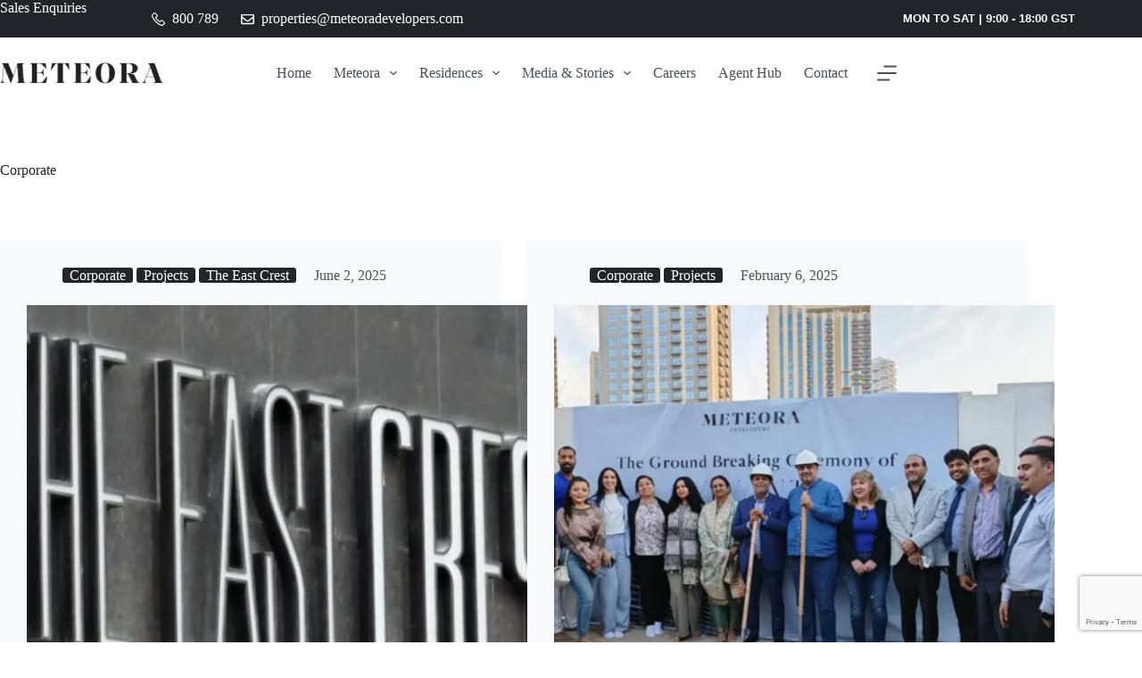

--- FILE ---
content_type: text/html; charset=UTF-8
request_url: https://www.meteoradevelopers.com/news-category/corporate/
body_size: 32221
content:
<!doctype html>
<html lang="en-US">
<head>
	
	<meta charset="UTF-8">
	<meta name="viewport" content="width=device-width, initial-scale=1, maximum-scale=5, viewport-fit=cover">
	<link rel="profile" href="https://gmpg.org/xfn/11">

	<meta name='robots' content='index, follow, max-image-preview:large, max-snippet:-1, max-video-preview:-1' />
	<style>img:is([sizes="auto" i], [sizes^="auto," i]) { contain-intrinsic-size: 3000px 1500px }</style>
	
	<!-- This site is optimized with the Yoast SEO plugin v25.0 - https://yoast.com/wordpress/plugins/seo/ -->
	<title>Corporate Archives - Meteora Developers</title>
	<link rel="canonical" href="https://www.meteoradevelopers.com/news-category/corporate/" />
	<meta property="og:locale" content="en_US" />
	<meta property="og:type" content="article" />
	<meta property="og:title" content="Corporate Archives - Meteora Developers" />
	<meta property="og:url" content="https://www.meteoradevelopers.com/news-category/corporate/" />
	<meta property="og:site_name" content="Meteora Developers" />
	<meta name="twitter:card" content="summary_large_image" />
	<script type="application/ld+json" class="yoast-schema-graph">{"@context":"https://schema.org","@graph":[{"@type":"CollectionPage","@id":"https://www.meteoradevelopers.com/news-category/corporate/","url":"https://www.meteoradevelopers.com/news-category/corporate/","name":"Corporate Archives - Meteora Developers","isPartOf":{"@id":"https://www.meteoradevelopers.com/#website"},"primaryImageOfPage":{"@id":"https://www.meteoradevelopers.com/news-category/corporate/#primaryimage"},"image":{"@id":"https://www.meteoradevelopers.com/news-category/corporate/#primaryimage"},"thumbnailUrl":"https://www.meteoradevelopers.com/wp-content/uploads/2025/07/meteora-east-crest_0006_DSCN0116.webp","breadcrumb":{"@id":"https://www.meteoradevelopers.com/news-category/corporate/#breadcrumb"},"inLanguage":"en-US"},{"@type":"ImageObject","inLanguage":"en-US","@id":"https://www.meteoradevelopers.com/news-category/corporate/#primaryimage","url":"https://www.meteoradevelopers.com/wp-content/uploads/2025/07/meteora-east-crest_0006_DSCN0116.webp","contentUrl":"https://www.meteoradevelopers.com/wp-content/uploads/2025/07/meteora-east-crest_0006_DSCN0116.webp","width":1920,"height":1080},{"@type":"BreadcrumbList","@id":"https://www.meteoradevelopers.com/news-category/corporate/#breadcrumb","itemListElement":[{"@type":"ListItem","position":1,"name":"Home","item":"https://www.meteoradevelopers.com/"},{"@type":"ListItem","position":2,"name":"Corporate"}]},{"@type":"WebSite","@id":"https://www.meteoradevelopers.com/#website","url":"https://www.meteoradevelopers.com/","name":"Meteora Developers","description":"Step into the World of Elevated Privileges","publisher":{"@id":"https://www.meteoradevelopers.com/#organization"},"potentialAction":[{"@type":"SearchAction","target":{"@type":"EntryPoint","urlTemplate":"https://www.meteoradevelopers.com/?s={search_term_string}"},"query-input":{"@type":"PropertyValueSpecification","valueRequired":true,"valueName":"search_term_string"}}],"inLanguage":"en-US"},{"@type":"Organization","@id":"https://www.meteoradevelopers.com/#organization","name":"Meteora Developers","url":"https://www.meteoradevelopers.com/","logo":{"@type":"ImageObject","inLanguage":"en-US","@id":"https://www.meteoradevelopers.com/#/schema/logo/image/","url":"https://www.meteoradevelopers.com/wp-content/uploads/2023/12/meteora-developers-logo-main.webp","contentUrl":"https://www.meteoradevelopers.com/wp-content/uploads/2023/12/meteora-developers-logo-main.webp","width":801,"height":104,"caption":"Meteora Developers"},"image":{"@id":"https://www.meteoradevelopers.com/#/schema/logo/image/"}}]}</script>
	<!-- / Yoast SEO plugin. -->


<link rel='dns-prefetch' href='//cdnjs.cloudflare.com' />
<link rel='dns-prefetch' href='//fonts.googleapis.com' />
<link rel="alternate" type="application/rss+xml" title="Meteora Developers &raquo; Feed" href="https://www.meteoradevelopers.com/feed/" />
<link rel="alternate" type="application/rss+xml" title="Meteora Developers &raquo; Comments Feed" href="https://www.meteoradevelopers.com/comments/feed/" />
<link rel="alternate" type="application/rss+xml" title="Meteora Developers &raquo; Corporate News Category Feed" href="https://www.meteoradevelopers.com/news-category/corporate/feed/" />
<link rel='stylesheet' id='blocksy-dynamic-global-css' href='https://www.meteoradevelopers.com/wp-content/uploads/blocksy/css/global.css?ver=11988' media='all' />
<link rel='stylesheet' id='wp-block-library-css' href='https://www.meteoradevelopers.com/wp-includes/css/dist/block-library/style.min.css?ver=6.8.1' media='all' />
<link rel='stylesheet' id='wp-components-css' href='https://www.meteoradevelopers.com/wp-includes/css/dist/components/style.min.css?ver=6.8.1' media='all' />
<link rel='stylesheet' id='wp-preferences-css' href='https://www.meteoradevelopers.com/wp-includes/css/dist/preferences/style.min.css?ver=6.8.1' media='all' />
<link rel='stylesheet' id='wp-block-editor-css' href='https://www.meteoradevelopers.com/wp-includes/css/dist/block-editor/style.min.css?ver=6.8.1' media='all' />
<link rel='stylesheet' id='wp-reusable-blocks-css' href='https://www.meteoradevelopers.com/wp-includes/css/dist/reusable-blocks/style.min.css?ver=6.8.1' media='all' />
<link rel='stylesheet' id='wp-patterns-css' href='https://www.meteoradevelopers.com/wp-includes/css/dist/patterns/style.min.css?ver=6.8.1' media='all' />
<link rel='stylesheet' id='wp-editor-css' href='https://www.meteoradevelopers.com/wp-includes/css/dist/editor/style.min.css?ver=6.8.1' media='all' />
<link rel='stylesheet' id='sjb_shortcode_block-cgb-style-css-css' href='https://www.meteoradevelopers.com/wp-content/plugins/simple-job-board/sjb-block/dist/blocks.style.build.css' media='all' />
<style id='global-styles-inline-css'>
:root{--wp--preset--aspect-ratio--square: 1;--wp--preset--aspect-ratio--4-3: 4/3;--wp--preset--aspect-ratio--3-4: 3/4;--wp--preset--aspect-ratio--3-2: 3/2;--wp--preset--aspect-ratio--2-3: 2/3;--wp--preset--aspect-ratio--16-9: 16/9;--wp--preset--aspect-ratio--9-16: 9/16;--wp--preset--color--black: #000000;--wp--preset--color--cyan-bluish-gray: #abb8c3;--wp--preset--color--white: #ffffff;--wp--preset--color--pale-pink: #f78da7;--wp--preset--color--vivid-red: #cf2e2e;--wp--preset--color--luminous-vivid-orange: #ff6900;--wp--preset--color--luminous-vivid-amber: #fcb900;--wp--preset--color--light-green-cyan: #7bdcb5;--wp--preset--color--vivid-green-cyan: #00d084;--wp--preset--color--pale-cyan-blue: #8ed1fc;--wp--preset--color--vivid-cyan-blue: #0693e3;--wp--preset--color--vivid-purple: #9b51e0;--wp--preset--color--palette-color-1: var(--theme-palette-color-1, #212529);--wp--preset--color--palette-color-2: var(--theme-palette-color-2, #495057);--wp--preset--color--palette-color-3: var(--theme-palette-color-3, #ADB5BD);--wp--preset--color--palette-color-4: var(--theme-palette-color-4, #DEE2E6);--wp--preset--color--palette-color-5: var(--theme-palette-color-5, #F8F9FA);--wp--preset--color--palette-color-6: var(--theme-palette-color-6, #ffffff);--wp--preset--color--palette-color-7: var(--theme-palette-color-7, #FAFBFC);--wp--preset--color--palette-color-8: var(--theme-palette-color-8, #ffffff);--wp--preset--gradient--vivid-cyan-blue-to-vivid-purple: linear-gradient(135deg,rgba(6,147,227,1) 0%,rgb(155,81,224) 100%);--wp--preset--gradient--light-green-cyan-to-vivid-green-cyan: linear-gradient(135deg,rgb(122,220,180) 0%,rgb(0,208,130) 100%);--wp--preset--gradient--luminous-vivid-amber-to-luminous-vivid-orange: linear-gradient(135deg,rgba(252,185,0,1) 0%,rgba(255,105,0,1) 100%);--wp--preset--gradient--luminous-vivid-orange-to-vivid-red: linear-gradient(135deg,rgba(255,105,0,1) 0%,rgb(207,46,46) 100%);--wp--preset--gradient--very-light-gray-to-cyan-bluish-gray: linear-gradient(135deg,rgb(238,238,238) 0%,rgb(169,184,195) 100%);--wp--preset--gradient--cool-to-warm-spectrum: linear-gradient(135deg,rgb(74,234,220) 0%,rgb(151,120,209) 20%,rgb(207,42,186) 40%,rgb(238,44,130) 60%,rgb(251,105,98) 80%,rgb(254,248,76) 100%);--wp--preset--gradient--blush-light-purple: linear-gradient(135deg,rgb(255,206,236) 0%,rgb(152,150,240) 100%);--wp--preset--gradient--blush-bordeaux: linear-gradient(135deg,rgb(254,205,165) 0%,rgb(254,45,45) 50%,rgb(107,0,62) 100%);--wp--preset--gradient--luminous-dusk: linear-gradient(135deg,rgb(255,203,112) 0%,rgb(199,81,192) 50%,rgb(65,88,208) 100%);--wp--preset--gradient--pale-ocean: linear-gradient(135deg,rgb(255,245,203) 0%,rgb(182,227,212) 50%,rgb(51,167,181) 100%);--wp--preset--gradient--electric-grass: linear-gradient(135deg,rgb(202,248,128) 0%,rgb(113,206,126) 100%);--wp--preset--gradient--midnight: linear-gradient(135deg,rgb(2,3,129) 0%,rgb(40,116,252) 100%);--wp--preset--gradient--juicy-peach: linear-gradient(to right, #ffecd2 0%, #fcb69f 100%);--wp--preset--gradient--young-passion: linear-gradient(to right, #ff8177 0%, #ff867a 0%, #ff8c7f 21%, #f99185 52%, #cf556c 78%, #b12a5b 100%);--wp--preset--gradient--true-sunset: linear-gradient(to right, #fa709a 0%, #fee140 100%);--wp--preset--gradient--morpheus-den: linear-gradient(to top, #30cfd0 0%, #330867 100%);--wp--preset--gradient--plum-plate: linear-gradient(135deg, #667eea 0%, #764ba2 100%);--wp--preset--gradient--aqua-splash: linear-gradient(15deg, #13547a 0%, #80d0c7 100%);--wp--preset--gradient--love-kiss: linear-gradient(to top, #ff0844 0%, #ffb199 100%);--wp--preset--gradient--new-retrowave: linear-gradient(to top, #3b41c5 0%, #a981bb 49%, #ffc8a9 100%);--wp--preset--gradient--plum-bath: linear-gradient(to top, #cc208e 0%, #6713d2 100%);--wp--preset--gradient--high-flight: linear-gradient(to right, #0acffe 0%, #495aff 100%);--wp--preset--gradient--teen-party: linear-gradient(-225deg, #FF057C 0%, #8D0B93 50%, #321575 100%);--wp--preset--gradient--fabled-sunset: linear-gradient(-225deg, #231557 0%, #44107A 29%, #FF1361 67%, #FFF800 100%);--wp--preset--gradient--arielle-smile: radial-gradient(circle 248px at center, #16d9e3 0%, #30c7ec 47%, #46aef7 100%);--wp--preset--gradient--itmeo-branding: linear-gradient(180deg, #2af598 0%, #009efd 100%);--wp--preset--gradient--deep-blue: linear-gradient(to right, #6a11cb 0%, #2575fc 100%);--wp--preset--gradient--strong-bliss: linear-gradient(to right, #f78ca0 0%, #f9748f 19%, #fd868c 60%, #fe9a8b 100%);--wp--preset--gradient--sweet-period: linear-gradient(to top, #3f51b1 0%, #5a55ae 13%, #7b5fac 25%, #8f6aae 38%, #a86aa4 50%, #cc6b8e 62%, #f18271 75%, #f3a469 87%, #f7c978 100%);--wp--preset--gradient--purple-division: linear-gradient(to top, #7028e4 0%, #e5b2ca 100%);--wp--preset--gradient--cold-evening: linear-gradient(to top, #0c3483 0%, #a2b6df 100%, #6b8cce 100%, #a2b6df 100%);--wp--preset--gradient--mountain-rock: linear-gradient(to right, #868f96 0%, #596164 100%);--wp--preset--gradient--desert-hump: linear-gradient(to top, #c79081 0%, #dfa579 100%);--wp--preset--gradient--ethernal-constance: linear-gradient(to top, #09203f 0%, #537895 100%);--wp--preset--gradient--happy-memories: linear-gradient(-60deg, #ff5858 0%, #f09819 100%);--wp--preset--gradient--grown-early: linear-gradient(to top, #0ba360 0%, #3cba92 100%);--wp--preset--gradient--morning-salad: linear-gradient(-225deg, #B7F8DB 0%, #50A7C2 100%);--wp--preset--gradient--night-call: linear-gradient(-225deg, #AC32E4 0%, #7918F2 48%, #4801FF 100%);--wp--preset--gradient--mind-crawl: linear-gradient(-225deg, #473B7B 0%, #3584A7 51%, #30D2BE 100%);--wp--preset--gradient--angel-care: linear-gradient(-225deg, #FFE29F 0%, #FFA99F 48%, #FF719A 100%);--wp--preset--gradient--juicy-cake: linear-gradient(to top, #e14fad 0%, #f9d423 100%);--wp--preset--gradient--rich-metal: linear-gradient(to right, #d7d2cc 0%, #304352 100%);--wp--preset--gradient--mole-hall: linear-gradient(-20deg, #616161 0%, #9bc5c3 100%);--wp--preset--gradient--cloudy-knoxville: linear-gradient(120deg, #fdfbfb 0%, #ebedee 100%);--wp--preset--gradient--soft-grass: linear-gradient(to top, #c1dfc4 0%, #deecdd 100%);--wp--preset--gradient--saint-petersburg: linear-gradient(135deg, #f5f7fa 0%, #c3cfe2 100%);--wp--preset--gradient--everlasting-sky: linear-gradient(135deg, #fdfcfb 0%, #e2d1c3 100%);--wp--preset--gradient--kind-steel: linear-gradient(-20deg, #e9defa 0%, #fbfcdb 100%);--wp--preset--gradient--over-sun: linear-gradient(60deg, #abecd6 0%, #fbed96 100%);--wp--preset--gradient--premium-white: linear-gradient(to top, #d5d4d0 0%, #d5d4d0 1%, #eeeeec 31%, #efeeec 75%, #e9e9e7 100%);--wp--preset--gradient--clean-mirror: linear-gradient(45deg, #93a5cf 0%, #e4efe9 100%);--wp--preset--gradient--wild-apple: linear-gradient(to top, #d299c2 0%, #fef9d7 100%);--wp--preset--gradient--snow-again: linear-gradient(to top, #e6e9f0 0%, #eef1f5 100%);--wp--preset--gradient--confident-cloud: linear-gradient(to top, #dad4ec 0%, #dad4ec 1%, #f3e7e9 100%);--wp--preset--gradient--glass-water: linear-gradient(to top, #dfe9f3 0%, white 100%);--wp--preset--gradient--perfect-white: linear-gradient(-225deg, #E3FDF5 0%, #FFE6FA 100%);--wp--preset--font-size--small: 13px;--wp--preset--font-size--medium: 20px;--wp--preset--font-size--large: clamp(22px, 1.375rem + ((1vw - 3.2px) * 0.625), 30px);--wp--preset--font-size--x-large: clamp(30px, 1.875rem + ((1vw - 3.2px) * 1.563), 50px);--wp--preset--font-size--xx-large: clamp(45px, 2.813rem + ((1vw - 3.2px) * 2.734), 80px);--wp--preset--font-family--living: ct_font_living;--wp--preset--font-family--chiaroscuro: ct_font_chiaroscuro;--wp--preset--font-family--bellina: ct_font_bellina;--wp--preset--spacing--20: 0.44rem;--wp--preset--spacing--30: 0.67rem;--wp--preset--spacing--40: 1rem;--wp--preset--spacing--50: 1.5rem;--wp--preset--spacing--60: 2.25rem;--wp--preset--spacing--70: 3.38rem;--wp--preset--spacing--80: 5.06rem;--wp--preset--shadow--natural: 6px 6px 9px rgba(0, 0, 0, 0.2);--wp--preset--shadow--deep: 12px 12px 50px rgba(0, 0, 0, 0.4);--wp--preset--shadow--sharp: 6px 6px 0px rgba(0, 0, 0, 0.2);--wp--preset--shadow--outlined: 6px 6px 0px -3px rgba(255, 255, 255, 1), 6px 6px rgba(0, 0, 0, 1);--wp--preset--shadow--crisp: 6px 6px 0px rgba(0, 0, 0, 1);}:root { --wp--style--global--content-size: var(--theme-block-max-width);--wp--style--global--wide-size: var(--theme-block-wide-max-width); }:where(body) { margin: 0; }.wp-site-blocks > .alignleft { float: left; margin-right: 2em; }.wp-site-blocks > .alignright { float: right; margin-left: 2em; }.wp-site-blocks > .aligncenter { justify-content: center; margin-left: auto; margin-right: auto; }:where(.wp-site-blocks) > * { margin-block-start: var(--theme-content-spacing); margin-block-end: 0; }:where(.wp-site-blocks) > :first-child { margin-block-start: 0; }:where(.wp-site-blocks) > :last-child { margin-block-end: 0; }:root { --wp--style--block-gap: var(--theme-content-spacing); }:root :where(.is-layout-flow) > :first-child{margin-block-start: 0;}:root :where(.is-layout-flow) > :last-child{margin-block-end: 0;}:root :where(.is-layout-flow) > *{margin-block-start: var(--theme-content-spacing);margin-block-end: 0;}:root :where(.is-layout-constrained) > :first-child{margin-block-start: 0;}:root :where(.is-layout-constrained) > :last-child{margin-block-end: 0;}:root :where(.is-layout-constrained) > *{margin-block-start: var(--theme-content-spacing);margin-block-end: 0;}:root :where(.is-layout-flex){gap: var(--theme-content-spacing);}:root :where(.is-layout-grid){gap: var(--theme-content-spacing);}.is-layout-flow > .alignleft{float: left;margin-inline-start: 0;margin-inline-end: 2em;}.is-layout-flow > .alignright{float: right;margin-inline-start: 2em;margin-inline-end: 0;}.is-layout-flow > .aligncenter{margin-left: auto !important;margin-right: auto !important;}.is-layout-constrained > .alignleft{float: left;margin-inline-start: 0;margin-inline-end: 2em;}.is-layout-constrained > .alignright{float: right;margin-inline-start: 2em;margin-inline-end: 0;}.is-layout-constrained > .aligncenter{margin-left: auto !important;margin-right: auto !important;}.is-layout-constrained > :where(:not(.alignleft):not(.alignright):not(.alignfull)){max-width: var(--wp--style--global--content-size);margin-left: auto !important;margin-right: auto !important;}.is-layout-constrained > .alignwide{max-width: var(--wp--style--global--wide-size);}body .is-layout-flex{display: flex;}.is-layout-flex{flex-wrap: wrap;align-items: center;}.is-layout-flex > :is(*, div){margin: 0;}body .is-layout-grid{display: grid;}.is-layout-grid > :is(*, div){margin: 0;}body{padding-top: 0px;padding-right: 0px;padding-bottom: 0px;padding-left: 0px;}.has-black-color{color: var(--wp--preset--color--black) !important;}.has-cyan-bluish-gray-color{color: var(--wp--preset--color--cyan-bluish-gray) !important;}.has-white-color{color: var(--wp--preset--color--white) !important;}.has-pale-pink-color{color: var(--wp--preset--color--pale-pink) !important;}.has-vivid-red-color{color: var(--wp--preset--color--vivid-red) !important;}.has-luminous-vivid-orange-color{color: var(--wp--preset--color--luminous-vivid-orange) !important;}.has-luminous-vivid-amber-color{color: var(--wp--preset--color--luminous-vivid-amber) !important;}.has-light-green-cyan-color{color: var(--wp--preset--color--light-green-cyan) !important;}.has-vivid-green-cyan-color{color: var(--wp--preset--color--vivid-green-cyan) !important;}.has-pale-cyan-blue-color{color: var(--wp--preset--color--pale-cyan-blue) !important;}.has-vivid-cyan-blue-color{color: var(--wp--preset--color--vivid-cyan-blue) !important;}.has-vivid-purple-color{color: var(--wp--preset--color--vivid-purple) !important;}.has-palette-color-1-color{color: var(--wp--preset--color--palette-color-1) !important;}.has-palette-color-2-color{color: var(--wp--preset--color--palette-color-2) !important;}.has-palette-color-3-color{color: var(--wp--preset--color--palette-color-3) !important;}.has-palette-color-4-color{color: var(--wp--preset--color--palette-color-4) !important;}.has-palette-color-5-color{color: var(--wp--preset--color--palette-color-5) !important;}.has-palette-color-6-color{color: var(--wp--preset--color--palette-color-6) !important;}.has-palette-color-7-color{color: var(--wp--preset--color--palette-color-7) !important;}.has-palette-color-8-color{color: var(--wp--preset--color--palette-color-8) !important;}.has-black-background-color{background-color: var(--wp--preset--color--black) !important;}.has-cyan-bluish-gray-background-color{background-color: var(--wp--preset--color--cyan-bluish-gray) !important;}.has-white-background-color{background-color: var(--wp--preset--color--white) !important;}.has-pale-pink-background-color{background-color: var(--wp--preset--color--pale-pink) !important;}.has-vivid-red-background-color{background-color: var(--wp--preset--color--vivid-red) !important;}.has-luminous-vivid-orange-background-color{background-color: var(--wp--preset--color--luminous-vivid-orange) !important;}.has-luminous-vivid-amber-background-color{background-color: var(--wp--preset--color--luminous-vivid-amber) !important;}.has-light-green-cyan-background-color{background-color: var(--wp--preset--color--light-green-cyan) !important;}.has-vivid-green-cyan-background-color{background-color: var(--wp--preset--color--vivid-green-cyan) !important;}.has-pale-cyan-blue-background-color{background-color: var(--wp--preset--color--pale-cyan-blue) !important;}.has-vivid-cyan-blue-background-color{background-color: var(--wp--preset--color--vivid-cyan-blue) !important;}.has-vivid-purple-background-color{background-color: var(--wp--preset--color--vivid-purple) !important;}.has-palette-color-1-background-color{background-color: var(--wp--preset--color--palette-color-1) !important;}.has-palette-color-2-background-color{background-color: var(--wp--preset--color--palette-color-2) !important;}.has-palette-color-3-background-color{background-color: var(--wp--preset--color--palette-color-3) !important;}.has-palette-color-4-background-color{background-color: var(--wp--preset--color--palette-color-4) !important;}.has-palette-color-5-background-color{background-color: var(--wp--preset--color--palette-color-5) !important;}.has-palette-color-6-background-color{background-color: var(--wp--preset--color--palette-color-6) !important;}.has-palette-color-7-background-color{background-color: var(--wp--preset--color--palette-color-7) !important;}.has-palette-color-8-background-color{background-color: var(--wp--preset--color--palette-color-8) !important;}.has-black-border-color{border-color: var(--wp--preset--color--black) !important;}.has-cyan-bluish-gray-border-color{border-color: var(--wp--preset--color--cyan-bluish-gray) !important;}.has-white-border-color{border-color: var(--wp--preset--color--white) !important;}.has-pale-pink-border-color{border-color: var(--wp--preset--color--pale-pink) !important;}.has-vivid-red-border-color{border-color: var(--wp--preset--color--vivid-red) !important;}.has-luminous-vivid-orange-border-color{border-color: var(--wp--preset--color--luminous-vivid-orange) !important;}.has-luminous-vivid-amber-border-color{border-color: var(--wp--preset--color--luminous-vivid-amber) !important;}.has-light-green-cyan-border-color{border-color: var(--wp--preset--color--light-green-cyan) !important;}.has-vivid-green-cyan-border-color{border-color: var(--wp--preset--color--vivid-green-cyan) !important;}.has-pale-cyan-blue-border-color{border-color: var(--wp--preset--color--pale-cyan-blue) !important;}.has-vivid-cyan-blue-border-color{border-color: var(--wp--preset--color--vivid-cyan-blue) !important;}.has-vivid-purple-border-color{border-color: var(--wp--preset--color--vivid-purple) !important;}.has-palette-color-1-border-color{border-color: var(--wp--preset--color--palette-color-1) !important;}.has-palette-color-2-border-color{border-color: var(--wp--preset--color--palette-color-2) !important;}.has-palette-color-3-border-color{border-color: var(--wp--preset--color--palette-color-3) !important;}.has-palette-color-4-border-color{border-color: var(--wp--preset--color--palette-color-4) !important;}.has-palette-color-5-border-color{border-color: var(--wp--preset--color--palette-color-5) !important;}.has-palette-color-6-border-color{border-color: var(--wp--preset--color--palette-color-6) !important;}.has-palette-color-7-border-color{border-color: var(--wp--preset--color--palette-color-7) !important;}.has-palette-color-8-border-color{border-color: var(--wp--preset--color--palette-color-8) !important;}.has-vivid-cyan-blue-to-vivid-purple-gradient-background{background: var(--wp--preset--gradient--vivid-cyan-blue-to-vivid-purple) !important;}.has-light-green-cyan-to-vivid-green-cyan-gradient-background{background: var(--wp--preset--gradient--light-green-cyan-to-vivid-green-cyan) !important;}.has-luminous-vivid-amber-to-luminous-vivid-orange-gradient-background{background: var(--wp--preset--gradient--luminous-vivid-amber-to-luminous-vivid-orange) !important;}.has-luminous-vivid-orange-to-vivid-red-gradient-background{background: var(--wp--preset--gradient--luminous-vivid-orange-to-vivid-red) !important;}.has-very-light-gray-to-cyan-bluish-gray-gradient-background{background: var(--wp--preset--gradient--very-light-gray-to-cyan-bluish-gray) !important;}.has-cool-to-warm-spectrum-gradient-background{background: var(--wp--preset--gradient--cool-to-warm-spectrum) !important;}.has-blush-light-purple-gradient-background{background: var(--wp--preset--gradient--blush-light-purple) !important;}.has-blush-bordeaux-gradient-background{background: var(--wp--preset--gradient--blush-bordeaux) !important;}.has-luminous-dusk-gradient-background{background: var(--wp--preset--gradient--luminous-dusk) !important;}.has-pale-ocean-gradient-background{background: var(--wp--preset--gradient--pale-ocean) !important;}.has-electric-grass-gradient-background{background: var(--wp--preset--gradient--electric-grass) !important;}.has-midnight-gradient-background{background: var(--wp--preset--gradient--midnight) !important;}.has-juicy-peach-gradient-background{background: var(--wp--preset--gradient--juicy-peach) !important;}.has-young-passion-gradient-background{background: var(--wp--preset--gradient--young-passion) !important;}.has-true-sunset-gradient-background{background: var(--wp--preset--gradient--true-sunset) !important;}.has-morpheus-den-gradient-background{background: var(--wp--preset--gradient--morpheus-den) !important;}.has-plum-plate-gradient-background{background: var(--wp--preset--gradient--plum-plate) !important;}.has-aqua-splash-gradient-background{background: var(--wp--preset--gradient--aqua-splash) !important;}.has-love-kiss-gradient-background{background: var(--wp--preset--gradient--love-kiss) !important;}.has-new-retrowave-gradient-background{background: var(--wp--preset--gradient--new-retrowave) !important;}.has-plum-bath-gradient-background{background: var(--wp--preset--gradient--plum-bath) !important;}.has-high-flight-gradient-background{background: var(--wp--preset--gradient--high-flight) !important;}.has-teen-party-gradient-background{background: var(--wp--preset--gradient--teen-party) !important;}.has-fabled-sunset-gradient-background{background: var(--wp--preset--gradient--fabled-sunset) !important;}.has-arielle-smile-gradient-background{background: var(--wp--preset--gradient--arielle-smile) !important;}.has-itmeo-branding-gradient-background{background: var(--wp--preset--gradient--itmeo-branding) !important;}.has-deep-blue-gradient-background{background: var(--wp--preset--gradient--deep-blue) !important;}.has-strong-bliss-gradient-background{background: var(--wp--preset--gradient--strong-bliss) !important;}.has-sweet-period-gradient-background{background: var(--wp--preset--gradient--sweet-period) !important;}.has-purple-division-gradient-background{background: var(--wp--preset--gradient--purple-division) !important;}.has-cold-evening-gradient-background{background: var(--wp--preset--gradient--cold-evening) !important;}.has-mountain-rock-gradient-background{background: var(--wp--preset--gradient--mountain-rock) !important;}.has-desert-hump-gradient-background{background: var(--wp--preset--gradient--desert-hump) !important;}.has-ethernal-constance-gradient-background{background: var(--wp--preset--gradient--ethernal-constance) !important;}.has-happy-memories-gradient-background{background: var(--wp--preset--gradient--happy-memories) !important;}.has-grown-early-gradient-background{background: var(--wp--preset--gradient--grown-early) !important;}.has-morning-salad-gradient-background{background: var(--wp--preset--gradient--morning-salad) !important;}.has-night-call-gradient-background{background: var(--wp--preset--gradient--night-call) !important;}.has-mind-crawl-gradient-background{background: var(--wp--preset--gradient--mind-crawl) !important;}.has-angel-care-gradient-background{background: var(--wp--preset--gradient--angel-care) !important;}.has-juicy-cake-gradient-background{background: var(--wp--preset--gradient--juicy-cake) !important;}.has-rich-metal-gradient-background{background: var(--wp--preset--gradient--rich-metal) !important;}.has-mole-hall-gradient-background{background: var(--wp--preset--gradient--mole-hall) !important;}.has-cloudy-knoxville-gradient-background{background: var(--wp--preset--gradient--cloudy-knoxville) !important;}.has-soft-grass-gradient-background{background: var(--wp--preset--gradient--soft-grass) !important;}.has-saint-petersburg-gradient-background{background: var(--wp--preset--gradient--saint-petersburg) !important;}.has-everlasting-sky-gradient-background{background: var(--wp--preset--gradient--everlasting-sky) !important;}.has-kind-steel-gradient-background{background: var(--wp--preset--gradient--kind-steel) !important;}.has-over-sun-gradient-background{background: var(--wp--preset--gradient--over-sun) !important;}.has-premium-white-gradient-background{background: var(--wp--preset--gradient--premium-white) !important;}.has-clean-mirror-gradient-background{background: var(--wp--preset--gradient--clean-mirror) !important;}.has-wild-apple-gradient-background{background: var(--wp--preset--gradient--wild-apple) !important;}.has-snow-again-gradient-background{background: var(--wp--preset--gradient--snow-again) !important;}.has-confident-cloud-gradient-background{background: var(--wp--preset--gradient--confident-cloud) !important;}.has-glass-water-gradient-background{background: var(--wp--preset--gradient--glass-water) !important;}.has-perfect-white-gradient-background{background: var(--wp--preset--gradient--perfect-white) !important;}.has-small-font-size{font-size: var(--wp--preset--font-size--small) !important;}.has-medium-font-size{font-size: var(--wp--preset--font-size--medium) !important;}.has-large-font-size{font-size: var(--wp--preset--font-size--large) !important;}.has-x-large-font-size{font-size: var(--wp--preset--font-size--x-large) !important;}.has-xx-large-font-size{font-size: var(--wp--preset--font-size--xx-large) !important;}.has-living-font-family{font-family: var(--wp--preset--font-family--living) !important;}.has-chiaroscuro-font-family{font-family: var(--wp--preset--font-family--chiaroscuro) !important;}.has-bellina-font-family{font-family: var(--wp--preset--font-family--bellina) !important;}
:root :where(.wp-block-pullquote){font-size: clamp(0.984em, 0.984rem + ((1vw - 0.2em) * 0.645), 1.5em);line-height: 1.6;}
</style>
<link rel='stylesheet' id='contact-form-7-css' href='https://www.meteoradevelopers.com/wp-content/plugins/contact-form-7/includes/css/styles.css?ver=6.0.6' media='all' />
<link rel='stylesheet' id='nbcpf-intlTelInput-style-css' href='https://www.meteoradevelopers.com/wp-content/plugins/country-phone-field-contact-form-7/assets/css/intlTelInput.min.css?ver=6.8.1' media='all' />
<link rel='stylesheet' id='nbcpf-countryFlag-style-css' href='https://www.meteoradevelopers.com/wp-content/plugins/country-phone-field-contact-form-7/assets/css/countrySelect.min.css?ver=6.8.1' media='all' />
<link rel='stylesheet' id='simple-job-board-google-fonts-css' href='https://fonts.googleapis.com/css?family=Roboto%3A100%2C100i%2C300%2C300i%2C400%2C400i%2C500%2C500i%2C700%2C700i%2C900%2C900i&#038;ver=2.13.5' media='all' />
<link rel='stylesheet' id='sjb-fontawesome-css' href='https://www.meteoradevelopers.com/wp-content/plugins/simple-job-board/includes/css/font-awesome.min.css?ver=5.15.4' media='all' />
<link rel='stylesheet' id='simple-job-board-jquery-ui-css' href='https://www.meteoradevelopers.com/wp-content/plugins/simple-job-board/public/css/jquery-ui.css?ver=1.12.1' media='all' />
<link rel='stylesheet' id='simple-job-board-frontend-css' href='https://www.meteoradevelopers.com/wp-content/plugins/simple-job-board/public/css/simple-job-board-public.css?ver=3.0.0' media='all' />
<link rel='stylesheet' id='vlp-public-css' href='https://www.meteoradevelopers.com/wp-content/plugins/visual-link-preview/dist/public.css?ver=2.2.7' media='all' />
<link rel='stylesheet' id='parent-style-css' href='https://www.meteoradevelopers.com/wp-content/themes/blocksy/style.css?ver=6.8.1' media='all' />
<link rel='stylesheet' id='ct-main-styles-css' href='https://www.meteoradevelopers.com/wp-content/themes/blocksy/static/bundle/main.min.css?ver=2.0.98' media='all' />
<link rel='stylesheet' id='ct-page-title-styles-css' href='https://www.meteoradevelopers.com/wp-content/themes/blocksy/static/bundle/page-title.min.css?ver=2.0.98' media='all' />
<link rel='stylesheet' id='ct-cf-7-styles-css' href='https://www.meteoradevelopers.com/wp-content/themes/blocksy/static/bundle/cf-7.min.css?ver=2.0.98' media='all' />
<link rel='stylesheet' id='ct-stackable-styles-css' href='https://www.meteoradevelopers.com/wp-content/themes/blocksy/static/bundle/stackable.min.css?ver=2.0.98' media='all' />
<link rel='stylesheet' id='newsletter-css' href='https://www.meteoradevelopers.com/wp-content/plugins/newsletter/style.css?ver=8.8.2' media='all' />
<link rel='stylesheet' id='uacf7-frontend-style-css' href='https://www.meteoradevelopers.com/wp-content/plugins/ultimate-addons-for-contact-form-7/assets/css/uacf7-frontend.css?ver=6.8.1' media='all' />
<link rel='stylesheet' id='uacf7-form-style-css' href='https://www.meteoradevelopers.com/wp-content/plugins/ultimate-addons-for-contact-form-7/assets/css/form-style.css?ver=6.8.1' media='all' />
<link rel='stylesheet' id='uacf7-column-css' href='https://www.meteoradevelopers.com/wp-content/plugins/ultimate-addons-for-contact-form-7/addons/column/grid/columns.css?ver=6.8.1' media='all' />
<link rel='stylesheet' id='blocksy-ext-mega-menu-styles-css' href='https://www.meteoradevelopers.com/wp-content/plugins/blocksy-companion-pro/framework/premium/extensions/mega-menu/static/bundle/main.min.css?ver=2.0.98' media='all' />
<link rel='stylesheet' id='blocksy-ext-post-types-extra-styles-css' href='https://www.meteoradevelopers.com/wp-content/plugins/blocksy-companion-pro/framework/premium/extensions/post-types-extra/static/bundle/main.min.css?ver=2.0.98' media='all' />

		<!-- Global site tag (gtag.js) - Google Analytics v4 -->
		<script async src="https://www.googletagmanager.com/gtag/js?id=G-JNTPTE31XC"></script>
		<script>
		window.dataLayer = window.dataLayer || [];
		function gtag(){dataLayer.push(arguments);}
		gtag('js', new Date());

		gtag('config', 'G-JNTPTE31XC');
		</script>
		<!-- End Google Analytics v4 -->

		<script src="https://www.meteoradevelopers.com/wp-includes/js/jquery/jquery.min.js?ver=3.7.1" id="jquery-core-js"></script>
<script src="https://www.meteoradevelopers.com/wp-includes/js/jquery/jquery-migrate.min.js?ver=3.4.1" id="jquery-migrate-js"></script>
<link rel="https://api.w.org/" href="https://www.meteoradevelopers.com/wp-json/" /><link rel="alternate" title="JSON" type="application/json" href="https://www.meteoradevelopers.com/wp-json/wp/v2/news-category/3" /><link rel="EditURI" type="application/rsd+xml" title="RSD" href="https://www.meteoradevelopers.com/xmlrpc.php?rsd" />
<meta name="generator" content="WordPress 6.8.1" />
<link rel="preload" href="https://live-meteoradevelopers.pantheonsite.io/wp-content/uploads/2023/12/ChiaroscuraTRIAL-Rg.woff2" as="font" type="font/woff2" crossorigin="anonymous"><link rel="preload" href="https://live-meteoradevelopers.pantheonsite.io/wp-content/uploads/2023/12/ChiaroscuraTRIAL-RgIt.woff2" as="font" type="font/woff2" crossorigin="anonymous"><link rel="preload" href="https://live-meteoradevelopers.pantheonsite.io/wp-content/uploads/2023/12/ChiaroscuraTRIAL-Lt.woff2" as="font" type="font/woff2" crossorigin="anonymous"><link rel="preload" href="https://live-meteoradevelopers.pantheonsite.io/wp-content/uploads/2023/12/ChiaroscuraTRIAL-LtIt.woff2" as="font" type="font/woff2" crossorigin="anonymous"><link rel="preload" href="https://live-meteoradevelopers.pantheonsite.io/wp-content/uploads/2023/12/ChiaroscuraTRIAL-Bd.woff2" as="font" type="font/woff2" crossorigin="anonymous"><link rel="preload" href="https://live-meteoradevelopers.pantheonsite.io/wp-content/uploads/2023/12/ChiaroscuraTRIAL-BdIt.woff2" as="font" type="font/woff2" crossorigin="anonymous"><link rel="preload" href="//live-meteoradevelopers.pantheonsite.io/wp-content/uploads/blocksy/local-google-fonts/s/opensans/v40/memvYaGs126MiZpBA-UvWbX2vVnXBbObj2OVTS-mu0SC55I.woff2" as="font" type="font/woff2" crossorigin="anonymous">            
            <noscript><link rel='stylesheet' href='https://www.meteoradevelopers.com/wp-content/themes/blocksy/static/bundle/no-scripts.min.css' type='text/css'></noscript>

<!-- Meta Pixel Code -->
<script type='text/javascript'>
!function(f,b,e,v,n,t,s){if(f.fbq)return;n=f.fbq=function(){n.callMethod?
n.callMethod.apply(n,arguments):n.queue.push(arguments)};if(!f._fbq)f._fbq=n;
n.push=n;n.loaded=!0;n.version='2.0';n.queue=[];t=b.createElement(e);t.async=!0;
t.src=v;s=b.getElementsByTagName(e)[0];s.parentNode.insertBefore(t,s)}(window,
document,'script','https://connect.facebook.net/en_US/fbevents.js?v=next');
</script>
<!-- End Meta Pixel Code -->
<script type='text/javascript'>var url = window.location.origin + '?ob=open-bridge';
            fbq('set', 'openbridge', '349151881333579', url);
fbq('init', '349151881333579', {}, {
    "agent": "wordpress-6.8.1-4.1.3"
})</script><script type='text/javascript'>
    fbq('track', 'PageView', []);
  </script><script type='text/javascript'>
  window.smartlook||(function(d) {
    var o=smartlook=function(){ o.api.push(arguments)},h=d.getElementsByTagName('head')[0];
    var c=d.createElement('script');o.api=new Array();c.async=true;c.type='text/javascript';
    c.charset='utf-8';c.src='https://web-sdk.smartlook.com/recorder.js';h.appendChild(c);
    })(document);
    smartlook('init', '28626e02da22b165794a0a3c9986023dea072f69', { region: 'eu' });
</script>



<!-- Google Tag Manager -->
<script>(function(w,d,s,l,i){w[l]=w[l]||[];w[l].push({'gtm.start':
new Date().getTime(),event:'gtm.js'});var f=d.getElementsByTagName(s)[0],
j=d.createElement(s),dl=l!='dataLayer'?'&l='+l:'';j.async=true;j.src=
'https://www.googletagmanager.com/gtm.js?id='+i+dl;f.parentNode.insertBefore(j,f);
})(window,document,'script','dataLayer','GTM-PQH3NMC');</script>
<!-- End Google Tag Manager --><link rel="icon" href="https://www.meteoradevelopers.com/wp-content/uploads/2024/04/cropped-meteora-developers-favicon-32x32.webp" sizes="32x32" />
<link rel="icon" href="https://www.meteoradevelopers.com/wp-content/uploads/2024/04/cropped-meteora-developers-favicon-192x192.webp" sizes="192x192" />
<link rel="apple-touch-icon" href="https://www.meteoradevelopers.com/wp-content/uploads/2024/04/cropped-meteora-developers-favicon-180x180.webp" />
<meta name="msapplication-TileImage" content="https://www.meteoradevelopers.com/wp-content/uploads/2024/04/cropped-meteora-developers-favicon-270x270.webp" />
		<style id="wp-custom-css">
			h1,h1,h3,h4,h5,h6,p {hyphens: none !important;}
.white h4 a {color: #ffffff;}
.sjb-page .no-job-listing img {width: 100px;}
.sjb-page .sjb-listing .list-view .no-job-listing .no-job-listing-text {font-size: 1em; letter-spacing: 0; font-family: Open Sans;}
.sjb-page .sjb-listing .list-view .no-job-listing .no-job-listing-text a {color: black;}

.wpcf7 input[type="file"] {border: solid #adb5bd 1px; padding-top:8px; padding-bottom: 8px; width: 100%;padding-left: 10px;}

.ct-footer .intl-tel-input {color: black}

.ct-footer [data-column="widget-area-4"]  .ct-widget:not(:first-child) {margin-top: 0 !important}

.proptitle {background-color: #DEE2E6 !Important; font-weight: 700; font-size: 1.1em !important; padding-left: 0!important; color: black !important}

.exproptitle {background-color: #DEE2E6 !Important; font-weight: 400; font-size: 1.4em !important; padding-left: 0!important; color: #000000 !important; text-transform: uppercase; font-family: ct_font_living, Sans-Serif !important; letter-spacing: 0.2em; margin-bottom: 2% !important; margin-top: -1% !important }

.cf7list span.wpcf7-list-item { display: table-row; }
.cf7list span.wpcf7-list-item * { display: table-cell; }

.wpcf7 form .wpcf7-response-output {
    margin: 2em 0em 1em;
    padding: 0.8em 1em;
    border: 2px solid #000000;
}
 
.wpcf7 form.sent .wpcf7-response-output {
    background-color: #000000; border-color: #000000;
}
 
.wpcf7 form.failed .wpcf7-response-output,
.wpcf7 form.aborted .wpcf7-response-output {
    background-color: darkred; border-color: darkred; /* Red */
}
 
.wpcf7 form.spam .wpcf7-response-output {
     background-color: darkred; border-color: darkred;
}
 
.wpcf7 form.invalid .wpcf7-response-output,
.wpcf7 form.unaccepted .wpcf7-response-output {
    background-color: #000000; border-color: #000000; color: #ffffff;
}		</style>
			</head>


<body class="archive tax-news-category term-corporate term-3 wp-custom-logo wp-embed-responsive wp-theme-blocksy wp-child-theme-blocksy-child blocksy-child stk--is-blocksy-theme" data-link="type-2" data-prefix="news_archive" data-header="type-1" data-footer="type-1">


<!-- Meta Pixel Code -->
<noscript>
<img height="1" width="1" style="display:none" alt="fbpx"
src="https://www.facebook.com/tr?id=349151881333579&ev=PageView&noscript=1" />
</noscript>
<!-- End Meta Pixel Code -->
<script type="text/javascript">
_linkedin_partner_id = "6894409";
window._linkedin_data_partner_ids = window._linkedin_data_partner_ids || [];
window._linkedin_data_partner_ids.push(_linkedin_partner_id);
</script><script type="text/javascript">
(function(l) {
if (!l){window.lintrk = function(a,b){window.lintrk.q.push([a,b])};
window.lintrk.q=[]}
var s = document.getElementsByTagName("script")[0];
var b = document.createElement("script");
b.type = "text/javascript";b.async = true;
b.src = "https://snap.licdn.com/li.lms-analytics/insight.min.js";
s.parentNode.insertBefore(b, s);})(window.lintrk);
</script>
<noscript>
<img height="1" width="1" style="display:none;" alt="" src="https://px.ads.linkedin.com/collect/?pid=6894409&fmt=gif" />
</noscript>


<!-- Google Tag Manager (noscript) -->
<noscript><iframe src="https://www.googletagmanager.com/ns.html?id=GTM-PQH3NMC"
height="0" width="0" style="display:none;visibility:hidden"></iframe></noscript>
<!-- End Google Tag Manager (noscript) -->

<a class="skip-link screen-reader-text" href="#main">Skip to content</a><div class="ct-drawer-canvas" data-location="start"><div id="offcanvas" class="ct-panel ct-header" data-behaviour="right-side" aria-label="Offcanvas modal" inert=""><div class="ct-panel-inner">
		<div class="ct-panel-actions">
			
			<button class="ct-toggle-close" data-type="type-1" aria-label="Close drawer">
				<svg class="ct-icon" width="12" height="12" viewBox="0 0 15 15"><path d="M1 15a1 1 0 01-.71-.29 1 1 0 010-1.41l5.8-5.8-5.8-5.8A1 1 0 011.7.29l5.8 5.8 5.8-5.8a1 1 0 011.41 1.41l-5.8 5.8 5.8 5.8a1 1 0 01-1.41 1.41l-5.8-5.8-5.8 5.8A1 1 0 011 15z"/></svg>
			</button>
		</div>
		<div class="ct-panel-content" data-device="desktop"><div class="ct-panel-content-inner">
<nav
	class="mobile-menu menu-container"
	data-id="mobile-menu-secondary" data-interaction="click" data-toggle-type="type-1" data-submenu-dots="yes"	aria-label="Media">

	<ul id="menu-media-1" class=""><li class="menu-item menu-item-type-post_type_archive menu-item-object-news menu-item-736"><a href="https://www.meteoradevelopers.com/news/" class="ct-menu-link">Press Release</a></li>
<li class="menu-item menu-item-type-post_type_archive menu-item-object-meteora-presents menu-item-737"><a href="https://www.meteoradevelopers.com/Meteora-presents/" class="ct-menu-link">Meteora Presents</a></li>
<li class="menu-item menu-item-type-post_type_archive menu-item-object-pulse menu-item-739"><a href="https://www.meteoradevelopers.com/pulse/" class="ct-menu-link">The Pulse Estate</a></li>
<li class="menu-item menu-item-type-post_type_archive menu-item-object-construction-updates menu-item-738"><a href="https://www.meteoradevelopers.com/construction-updates/" class="ct-menu-link">Construction Updates</a></li>
<li class="menu-item menu-item-type-post_type menu-item-object-page menu-item-740"><a href="https://www.meteoradevelopers.com/media-stories/media-request/" class="ct-menu-link">Media Request</a></li>
</ul></nav>


<div
	class="ct-header-socials "
	data-id="socials">

	
		<div class="ct-social-box" data-color="custom" data-icon-size="custom" data-icons-type="simple" >
			
			
							
				<a href="https://www.facebook.com/meteoradevelopers" data-network="facebook" aria-label="Facebook" target="_blank" rel="noopener noreferrer">
					<span class="ct-icon-container">
					<svg
					width="20px"
					height="20px"
					viewBox="0 0 20 20"
					aria-hidden="true">
						<path d="M20,10.1c0-5.5-4.5-10-10-10S0,4.5,0,10.1c0,5,3.7,9.1,8.4,9.9v-7H5.9v-2.9h2.5V7.9C8.4,5.4,9.9,4,12.2,4c1.1,0,2.2,0.2,2.2,0.2v2.5h-1.3c-1.2,0-1.6,0.8-1.6,1.6v1.9h2.8L13.9,13h-2.3v7C16.3,19.2,20,15.1,20,10.1z"/>
					</svg>
				</span>				</a>
							
				<a href="https://twitter.com/MeteoraDubai" data-network="twitter" aria-label="X (Twitter)" target="_blank" rel="noopener noreferrer">
					<span class="ct-icon-container">
					<svg
					width="20px"
					height="20px"
					viewBox="0 0 20 20"
					aria-hidden="true">
						<path d="M2.9 0C1.3 0 0 1.3 0 2.9v14.3C0 18.7 1.3 20 2.9 20h14.3c1.6 0 2.9-1.3 2.9-2.9V2.9C20 1.3 18.7 0 17.1 0H2.9zm13.2 3.8L11.5 9l5.5 7.2h-4.3l-3.3-4.4-3.8 4.4H3.4l5-5.7-5.3-6.7h4.4l3 4 3.5-4h2.1zM14.4 15 6.8 5H5.6l7.7 10h1.1z"/>
					</svg>
				</span>				</a>
							
				<a href="https://www.instagram.com/meteoradevelopers/" data-network="instagram" aria-label="Instagram" target="_blank" rel="noopener noreferrer">
					<span class="ct-icon-container">
					<svg
					width="20"
					height="20"
					viewBox="0 0 20 20"
					aria-hidden="true">
						<circle cx="10" cy="10" r="3.3"/>
						<path d="M14.2,0H5.8C2.6,0,0,2.6,0,5.8v8.3C0,17.4,2.6,20,5.8,20h8.3c3.2,0,5.8-2.6,5.8-5.8V5.8C20,2.6,17.4,0,14.2,0zM10,15c-2.8,0-5-2.2-5-5s2.2-5,5-5s5,2.2,5,5S12.8,15,10,15z M15.8,5C15.4,5,15,4.6,15,4.2s0.4-0.8,0.8-0.8s0.8,0.4,0.8,0.8S16.3,5,15.8,5z"/>
					</svg>
				</span>				</a>
							
				<a href="https://www.linkedin.com/company/meteoradevelopers" data-network="linkedin" aria-label="LinkedIn" target="_blank" rel="noopener noreferrer">
					<span class="ct-icon-container">
					<svg
					width="20px"
					height="20px"
					viewBox="0 0 20 20"
					aria-hidden="true">
						<path d="M18.6,0H1.4C0.6,0,0,0.6,0,1.4v17.1C0,19.4,0.6,20,1.4,20h17.1c0.8,0,1.4-0.6,1.4-1.4V1.4C20,0.6,19.4,0,18.6,0z M6,17.1h-3V7.6h3L6,17.1L6,17.1zM4.6,6.3c-1,0-1.7-0.8-1.7-1.7s0.8-1.7,1.7-1.7c0.9,0,1.7,0.8,1.7,1.7C6.3,5.5,5.5,6.3,4.6,6.3z M17.2,17.1h-3v-4.6c0-1.1,0-2.5-1.5-2.5c-1.5,0-1.8,1.2-1.8,2.5v4.7h-3V7.6h2.8v1.3h0c0.4-0.8,1.4-1.5,2.8-1.5c3,0,3.6,2,3.6,4.5V17.1z"/>
					</svg>
				</span>				</a>
							
				<a href="https://www.tiktok.com/@meteoradevelopers" data-network="tiktok" aria-label="TikTok" target="_blank" rel="noopener noreferrer">
					<span class="ct-icon-container">
					<svg
					width="20px"
					height="20px"
					viewBox="0 0 20 20"
					aria-hidden="true">
						<path d="M18.2 4.5c-2.3-.2-4.1-1.9-4.4-4.2V0h-3.4v13.8c0 1.4-1.2 2.6-2.8 2.6-1.4 0-2.6-1.1-2.6-2.6s1.1-2.6 2.6-2.6h.2l.5.1V7.5h-.7c-3.4 0-6.2 2.8-6.2 6.2S4.2 20 7.7 20s6.2-2.8 6.2-6.2v-7c1.1 1.1 2.4 1.6 3.9 1.6h.8V4.6l-.4-.1z"/>
					</svg>
				</span>				</a>
							
				<a href="https://www.youtube.com/@meteoradevelopers" data-network="youtube" aria-label="YouTube" target="_blank" rel="noopener noreferrer">
					<span class="ct-icon-container">
					<svg
					width="20"
					height="20"
					viewbox="0 0 20 20"
					aria-hidden="true">
						<path d="M15,0H5C2.2,0,0,2.2,0,5v10c0,2.8,2.2,5,5,5h10c2.8,0,5-2.2,5-5V5C20,2.2,17.8,0,15,0z M14.5,10.9l-6.8,3.8c-0.1,0.1-0.3,0.1-0.5,0.1c-0.5,0-1-0.4-1-1l0,0V6.2c0-0.5,0.4-1,1-1c0.2,0,0.3,0,0.5,0.1l6.8,3.8c0.5,0.3,0.7,0.8,0.4,1.3C14.8,10.6,14.6,10.8,14.5,10.9z"/>
					</svg>
				</span>				</a>
							
				<a href="http://+971549993173" data-network="whatsapp" aria-label="WhatsApp" target="_blank" rel="noopener noreferrer">
					<span class="ct-icon-container">
					<svg
					width="20px"
					height="20px"
					viewBox="0 0 20 20"
					aria-hidden="true">
						<path d="M10,0C4.5,0,0,4.5,0,10c0,1.9,0.5,3.6,1.4,5.1L0.1,20l5-1.3C6.5,19.5,8.2,20,10,20c5.5,0,10-4.5,10-10S15.5,0,10,0zM6.6,5.3c0.2,0,0.3,0,0.5,0c0.2,0,0.4,0,0.6,0.4c0.2,0.5,0.7,1.7,0.8,1.8c0.1,0.1,0.1,0.3,0,0.4C8.3,8.2,8.3,8.3,8.1,8.5C8,8.6,7.9,8.8,7.8,8.9C7.7,9,7.5,9.1,7.7,9.4c0.1,0.2,0.6,1.1,1.4,1.7c0.9,0.8,1.7,1.1,2,1.2c0.2,0.1,0.4,0.1,0.5-0.1c0.1-0.2,0.6-0.7,0.8-1c0.2-0.2,0.3-0.2,0.6-0.1c0.2,0.1,1.4,0.7,1.7,0.8s0.4,0.2,0.5,0.3c0.1,0.1,0.1,0.6-0.1,1.2c-0.2,0.6-1.2,1.1-1.7,1.2c-0.5,0-0.9,0.2-3-0.6c-2.5-1-4.1-3.6-4.2-3.7c-0.1-0.2-1-1.3-1-2.6c0-1.2,0.6-1.8,0.9-2.1C6.1,5.4,6.4,5.3,6.6,5.3z"/>
					</svg>
				</span>				</a>
			
			
					</div>

	
</div>
</div></div><div class="ct-panel-content" data-device="mobile"><div class="ct-panel-content-inner">
<nav
	class="mobile-menu menu-container has-submenu"
	data-id="mobile-menu" data-interaction="click" data-toggle-type="type-1" data-submenu-dots="yes"	aria-label="Main">

	<ul id="menu-main-1" class=""><li class="menu-item menu-item-type-post_type menu-item-object-page menu-item-home menu-item-346"><a href="https://www.meteoradevelopers.com/" class="ct-menu-link">Home</a></li>
<li class="menu-item menu-item-type-post_type menu-item-object-page menu-item-has-children menu-item-339"><span class="ct-sub-menu-parent"><a href="https://www.meteoradevelopers.com/meteora/" class="ct-menu-link">Meteora</a><button class="ct-toggle-dropdown-mobile" aria-label="Expand dropdown menu" aria-haspopup="true" aria-expanded="false"><svg class="ct-icon toggle-icon-1" width="15" height="15" viewBox="0 0 15 15"><path d="M3.9,5.1l3.6,3.6l3.6-3.6l1.4,0.7l-5,5l-5-5L3.9,5.1z"/></svg></button></span>
<ul class="sub-menu">
	<li class="menu-item menu-item-type-post_type menu-item-object-page menu-item-399"><a href="https://www.meteoradevelopers.com/meteora/" class="ct-menu-link">Overview</a></li>
	<li class="menu-item menu-item-type-post_type menu-item-object-page menu-item-340"><a href="https://www.meteoradevelopers.com/meteora/guiding-principles/" class="ct-menu-link">Guiding Principles</a></li>
	<li class="menu-item menu-item-type-post_type menu-item-object-page menu-item-345"><a href="https://www.meteoradevelopers.com/meteora/collaborative-excellence/" class="ct-menu-link">Collaborative Excellence</a></li>
	<li class="menu-item menu-item-type-post_type menu-item-object-page menu-item-343"><a href="https://www.meteoradevelopers.com/meteora/investment-strategy/" class="ct-menu-link">Investment Strategy</a></li>
	<li class="menu-item menu-item-type-post_type menu-item-object-page menu-item-652"><a href="https://www.meteoradevelopers.com/meteora/sponsorships/" class="ct-menu-link">Sponsorships</a></li>
	<li class="menu-item menu-item-type-post_type menu-item-object-page menu-item-653"><a href="https://www.meteoradevelopers.com/meteora/social-responsibility/" class="ct-menu-link">Social Responsibility</a></li>
</ul>
</li>
<li class="menu-item menu-item-type-post_type menu-item-object-page menu-item-has-children menu-item-538"><span class="ct-sub-menu-parent"><a href="https://www.meteoradevelopers.com/residences/" class="ct-menu-link">Residences</a><button class="ct-toggle-dropdown-mobile" aria-label="Expand dropdown menu" aria-haspopup="true" aria-expanded="false"><svg class="ct-icon toggle-icon-1" width="15" height="15" viewBox="0 0 15 15"><path d="M3.9,5.1l3.6,3.6l3.6-3.6l1.4,0.7l-5,5l-5-5L3.9,5.1z"/></svg></button></span>
<ul class="sub-menu">
	<li class="menu-item menu-item-type-custom menu-item-object-custom menu-item-has-children menu-item-1885"><span class="ct-sub-menu-parent"><a href="#" class="ct-menu-link ct-column-heading">Selling Now</a><button class="ct-toggle-dropdown-mobile" aria-label="Expand dropdown menu" aria-haspopup="true" aria-expanded="false"><svg class="ct-icon toggle-icon-1" width="15" height="15" viewBox="0 0 15 15"><path d="M3.9,5.1l3.6,3.6l3.6-3.6l1.4,0.7l-5,5l-5-5L3.9,5.1z"/></svg></button></span>
	<ul class="sub-menu">
		<li class="menu-item menu-item-type-post_type menu-item-object-property menu-item-1887"><a href="https://www.meteoradevelopers.com/property/viani/" class="ct-menu-link">Viani</a></li>
		<li class="menu-item menu-item-type-post_type menu-item-object-property menu-item-1513"><a href="https://www.meteoradevelopers.com/property/vivanti-residences/" class="ct-menu-link">Vivanti Residences</a></li>
	</ul>
</li>
	<li class="menu-item menu-item-type-custom menu-item-object-custom menu-item-has-children menu-item-1884"><span class="ct-sub-menu-parent"><a href="#" class="ct-menu-link ct-column-heading">Under Construction</a><button class="ct-toggle-dropdown-mobile" aria-label="Expand dropdown menu" aria-haspopup="true" aria-expanded="false"><svg class="ct-icon toggle-icon-1" width="15" height="15" viewBox="0 0 15 15"><path d="M3.9,5.1l3.6,3.6l3.6-3.6l1.4,0.7l-5,5l-5-5L3.9,5.1z"/></svg></button></span>
	<ul class="sub-menu">
		<li class="menu-item menu-item-type-post_type menu-item-object-property menu-item-1148"><a href="https://www.meteoradevelopers.com/property/vita-grande/" class="ct-menu-link">Vita Grande</a></li>
		<li class="menu-item menu-item-type-post_type menu-item-object-property menu-item-1495"><a href="https://www.meteoradevelopers.com/property/park-boulevard/" class="ct-menu-link">Park Boulevard</a></li>
	</ul>
</li>
	<li class="menu-item menu-item-type-custom menu-item-object-custom menu-item-has-children menu-item-1883"><span class="ct-sub-menu-parent"><a href="#" class="ct-menu-link ct-column-heading">Handover Soon</a><button class="ct-toggle-dropdown-mobile" aria-label="Expand dropdown menu" aria-haspopup="true" aria-expanded="false"><svg class="ct-icon toggle-icon-1" width="15" height="15" viewBox="0 0 15 15"><path d="M3.9,5.1l3.6,3.6l3.6-3.6l1.4,0.7l-5,5l-5-5L3.9,5.1z"/></svg></button></span>
	<ul class="sub-menu">
		<li class="menu-item menu-item-type-post_type menu-item-object-property menu-item-1150"><a href="https://www.meteoradevelopers.com/property/7-park-central/" class="ct-menu-link">7 Park Central</a></li>
	</ul>
</li>
	<li class="menu-item menu-item-type-custom menu-item-object-custom menu-item-has-children menu-item-1960"><span class="ct-sub-menu-parent"><a href="#" class="ct-menu-link ct-disabled-link ct-column-heading" tabindex="-1">Handed Over</a><button class="ct-toggle-dropdown-mobile" aria-label="Expand dropdown menu" aria-haspopup="true" aria-expanded="false"><svg class="ct-icon toggle-icon-1" width="15" height="15" viewBox="0 0 15 15"><path d="M3.9,5.1l3.6,3.6l3.6-3.6l1.4,0.7l-5,5l-5-5L3.9,5.1z"/></svg></button></span>
	<ul class="sub-menu">
		<li class="menu-item menu-item-type-post_type menu-item-object-property menu-item-1149"><a href="https://www.meteoradevelopers.com/property/the-east-crest/" class="ct-menu-link">The East Crest</a></li>
	</ul>
</li>
</ul>
</li>
<li class="menu-item menu-item-type-post_type menu-item-object-page menu-item-has-children menu-item-644"><span class="ct-sub-menu-parent"><a href="https://www.meteoradevelopers.com/media-stories/" class="ct-menu-link">Media &#038; Stories</a><button class="ct-toggle-dropdown-mobile" aria-label="Expand dropdown menu" aria-haspopup="true" aria-expanded="false"><svg class="ct-icon toggle-icon-1" width="15" height="15" viewBox="0 0 15 15"><path d="M3.9,5.1l3.6,3.6l3.6-3.6l1.4,0.7l-5,5l-5-5L3.9,5.1z"/></svg></button></span>
<ul class="sub-menu">
	<li class="menu-item menu-item-type-post_type_archive menu-item-object-news menu-item-634"><a href="https://www.meteoradevelopers.com/news/" class="ct-menu-link">Press Release</a></li>
	<li class="menu-item menu-item-type-post_type_archive menu-item-object-pressclips menu-item-1387"><a href="https://www.meteoradevelopers.com/pressclips/" class="ct-menu-link">Press Clips</a></li>
	<li class="menu-item menu-item-type-post_type_archive menu-item-object-meteora-presents menu-item-635"><a href="https://www.meteoradevelopers.com/Meteora-presents/" class="ct-menu-link">Meteora Presents</a></li>
	<li class="menu-item menu-item-type-post_type_archive menu-item-object-pulse menu-item-640"><a href="https://www.meteoradevelopers.com/pulse/" class="ct-menu-link">The Estate Pulse</a></li>
	<li class="menu-item menu-item-type-post_type_archive menu-item-object-construction-updates menu-item-641"><a href="https://www.meteoradevelopers.com/construction-updates/" class="ct-menu-link">Construction Updates</a></li>
	<li class="menu-item menu-item-type-post_type menu-item-object-page menu-item-647"><a href="https://www.meteoradevelopers.com/media-stories/media-request/" class="ct-menu-link">Media Request</a></li>
</ul>
</li>
<li class="menu-item menu-item-type-post_type menu-item-object-page menu-item-920"><a href="https://www.meteoradevelopers.com/careers/" class="ct-menu-link">Careers</a></li>
<li class="menu-item menu-item-type-post_type menu-item-object-page menu-item-347"><a href="https://www.meteoradevelopers.com/agent-hub/" class="ct-menu-link">Agent Hub</a></li>
<li class="menu-item menu-item-type-post_type menu-item-object-page menu-item-348"><a href="https://www.meteoradevelopers.com/contact/" class="ct-menu-link">Contact</a></li>
</ul></nav>


<nav
	class="mobile-menu menu-container"
	data-id="mobile-menu-secondary" data-interaction="click" data-toggle-type="type-1" data-submenu-dots="yes"	aria-label="Media">

	<ul id="menu-media" class=""><li id="menu-item-736" class="menu-item menu-item-type-post_type_archive menu-item-object-news menu-item-736"><a href="https://www.meteoradevelopers.com/news/" class="ct-menu-link">Press Release</a></li>
<li id="menu-item-737" class="menu-item menu-item-type-post_type_archive menu-item-object-meteora-presents menu-item-737"><a href="https://www.meteoradevelopers.com/Meteora-presents/" class="ct-menu-link">Meteora Presents</a></li>
<li id="menu-item-739" class="menu-item menu-item-type-post_type_archive menu-item-object-pulse menu-item-739"><a href="https://www.meteoradevelopers.com/pulse/" class="ct-menu-link">The Pulse Estate</a></li>
<li id="menu-item-738" class="menu-item menu-item-type-post_type_archive menu-item-object-construction-updates menu-item-738"><a href="https://www.meteoradevelopers.com/construction-updates/" class="ct-menu-link">Construction Updates</a></li>
<li id="menu-item-740" class="menu-item menu-item-type-post_type menu-item-object-page menu-item-740"><a href="https://www.meteoradevelopers.com/media-stories/media-request/" class="ct-menu-link">Media Request</a></li>
</ul></nav>


<div
	class="ct-header-socials "
	data-id="socials">

	
		<div class="ct-social-box" data-color="custom" data-icon-size="custom" data-icons-type="simple" >
			
			
							
				<a href="https://www.facebook.com/meteoradevelopers" data-network="facebook" aria-label="Facebook" target="_blank" rel="noopener noreferrer">
					<span class="ct-icon-container">
					<svg
					width="20px"
					height="20px"
					viewBox="0 0 20 20"
					aria-hidden="true">
						<path d="M20,10.1c0-5.5-4.5-10-10-10S0,4.5,0,10.1c0,5,3.7,9.1,8.4,9.9v-7H5.9v-2.9h2.5V7.9C8.4,5.4,9.9,4,12.2,4c1.1,0,2.2,0.2,2.2,0.2v2.5h-1.3c-1.2,0-1.6,0.8-1.6,1.6v1.9h2.8L13.9,13h-2.3v7C16.3,19.2,20,15.1,20,10.1z"/>
					</svg>
				</span>				</a>
							
				<a href="https://twitter.com/MeteoraDubai" data-network="twitter" aria-label="X (Twitter)" target="_blank" rel="noopener noreferrer">
					<span class="ct-icon-container">
					<svg
					width="20px"
					height="20px"
					viewBox="0 0 20 20"
					aria-hidden="true">
						<path d="M2.9 0C1.3 0 0 1.3 0 2.9v14.3C0 18.7 1.3 20 2.9 20h14.3c1.6 0 2.9-1.3 2.9-2.9V2.9C20 1.3 18.7 0 17.1 0H2.9zm13.2 3.8L11.5 9l5.5 7.2h-4.3l-3.3-4.4-3.8 4.4H3.4l5-5.7-5.3-6.7h4.4l3 4 3.5-4h2.1zM14.4 15 6.8 5H5.6l7.7 10h1.1z"/>
					</svg>
				</span>				</a>
							
				<a href="https://www.instagram.com/meteoradevelopers/" data-network="instagram" aria-label="Instagram" target="_blank" rel="noopener noreferrer">
					<span class="ct-icon-container">
					<svg
					width="20"
					height="20"
					viewBox="0 0 20 20"
					aria-hidden="true">
						<circle cx="10" cy="10" r="3.3"/>
						<path d="M14.2,0H5.8C2.6,0,0,2.6,0,5.8v8.3C0,17.4,2.6,20,5.8,20h8.3c3.2,0,5.8-2.6,5.8-5.8V5.8C20,2.6,17.4,0,14.2,0zM10,15c-2.8,0-5-2.2-5-5s2.2-5,5-5s5,2.2,5,5S12.8,15,10,15z M15.8,5C15.4,5,15,4.6,15,4.2s0.4-0.8,0.8-0.8s0.8,0.4,0.8,0.8S16.3,5,15.8,5z"/>
					</svg>
				</span>				</a>
							
				<a href="https://www.linkedin.com/company/meteoradevelopers" data-network="linkedin" aria-label="LinkedIn" target="_blank" rel="noopener noreferrer">
					<span class="ct-icon-container">
					<svg
					width="20px"
					height="20px"
					viewBox="0 0 20 20"
					aria-hidden="true">
						<path d="M18.6,0H1.4C0.6,0,0,0.6,0,1.4v17.1C0,19.4,0.6,20,1.4,20h17.1c0.8,0,1.4-0.6,1.4-1.4V1.4C20,0.6,19.4,0,18.6,0z M6,17.1h-3V7.6h3L6,17.1L6,17.1zM4.6,6.3c-1,0-1.7-0.8-1.7-1.7s0.8-1.7,1.7-1.7c0.9,0,1.7,0.8,1.7,1.7C6.3,5.5,5.5,6.3,4.6,6.3z M17.2,17.1h-3v-4.6c0-1.1,0-2.5-1.5-2.5c-1.5,0-1.8,1.2-1.8,2.5v4.7h-3V7.6h2.8v1.3h0c0.4-0.8,1.4-1.5,2.8-1.5c3,0,3.6,2,3.6,4.5V17.1z"/>
					</svg>
				</span>				</a>
							
				<a href="https://www.tiktok.com/@meteoradevelopers" data-network="tiktok" aria-label="TikTok" target="_blank" rel="noopener noreferrer">
					<span class="ct-icon-container">
					<svg
					width="20px"
					height="20px"
					viewBox="0 0 20 20"
					aria-hidden="true">
						<path d="M18.2 4.5c-2.3-.2-4.1-1.9-4.4-4.2V0h-3.4v13.8c0 1.4-1.2 2.6-2.8 2.6-1.4 0-2.6-1.1-2.6-2.6s1.1-2.6 2.6-2.6h.2l.5.1V7.5h-.7c-3.4 0-6.2 2.8-6.2 6.2S4.2 20 7.7 20s6.2-2.8 6.2-6.2v-7c1.1 1.1 2.4 1.6 3.9 1.6h.8V4.6l-.4-.1z"/>
					</svg>
				</span>				</a>
							
				<a href="https://www.youtube.com/@meteoradevelopers" data-network="youtube" aria-label="YouTube" target="_blank" rel="noopener noreferrer">
					<span class="ct-icon-container">
					<svg
					width="20"
					height="20"
					viewbox="0 0 20 20"
					aria-hidden="true">
						<path d="M15,0H5C2.2,0,0,2.2,0,5v10c0,2.8,2.2,5,5,5h10c2.8,0,5-2.2,5-5V5C20,2.2,17.8,0,15,0z M14.5,10.9l-6.8,3.8c-0.1,0.1-0.3,0.1-0.5,0.1c-0.5,0-1-0.4-1-1l0,0V6.2c0-0.5,0.4-1,1-1c0.2,0,0.3,0,0.5,0.1l6.8,3.8c0.5,0.3,0.7,0.8,0.4,1.3C14.8,10.6,14.6,10.8,14.5,10.9z"/>
					</svg>
				</span>				</a>
							
				<a href="http://+971549993173" data-network="whatsapp" aria-label="WhatsApp" target="_blank" rel="noopener noreferrer">
					<span class="ct-icon-container">
					<svg
					width="20px"
					height="20px"
					viewBox="0 0 20 20"
					aria-hidden="true">
						<path d="M10,0C4.5,0,0,4.5,0,10c0,1.9,0.5,3.6,1.4,5.1L0.1,20l5-1.3C6.5,19.5,8.2,20,10,20c5.5,0,10-4.5,10-10S15.5,0,10,0zM6.6,5.3c0.2,0,0.3,0,0.5,0c0.2,0,0.4,0,0.6,0.4c0.2,0.5,0.7,1.7,0.8,1.8c0.1,0.1,0.1,0.3,0,0.4C8.3,8.2,8.3,8.3,8.1,8.5C8,8.6,7.9,8.8,7.8,8.9C7.7,9,7.5,9.1,7.7,9.4c0.1,0.2,0.6,1.1,1.4,1.7c0.9,0.8,1.7,1.1,2,1.2c0.2,0.1,0.4,0.1,0.5-0.1c0.1-0.2,0.6-0.7,0.8-1c0.2-0.2,0.3-0.2,0.6-0.1c0.2,0.1,1.4,0.7,1.7,0.8s0.4,0.2,0.5,0.3c0.1,0.1,0.1,0.6-0.1,1.2c-0.2,0.6-1.2,1.1-1.7,1.2c-0.5,0-0.9,0.2-3-0.6c-2.5-1-4.1-3.6-4.2-3.7c-0.1-0.2-1-1.3-1-2.6c0-1.2,0.6-1.8,0.9-2.1C6.1,5.4,6.4,5.3,6.6,5.3z"/>
					</svg>
				</span>				</a>
			
			
					</div>

	
</div>
</div></div></div></div></div>
<div id="main-container">
	<header id="header" class="ct-header" data-id="type-1" itemscope="" itemtype="https://schema.org/WPHeader"><div data-device="desktop"><div data-row="top" data-column-set="2"><div class="ct-container-fluid"><div data-column="start" data-placements="1"><div data-items="primary">
<div
	class="ct-header-text "
	data-id="text">
	<div class="entry-content is-layout-flow">
		<p>Sales Enquiries</p>	</div>
</div>

<nav
	id="header-menu-2"
	class="header-menu-2 menu-container"
	data-id="menu-secondary" data-interaction="hover"	data-menu="type-1"
	data-dropdown="type-1:simple"		data-responsive="no"	itemscope="" itemtype="https://schema.org/SiteNavigationElement"	aria-label="Header Top left">

	<ul id="menu-header-top-left" class="menu"><li id="menu-item-667" class="menu-item menu-item-type-custom menu-item-object-custom menu-item-667"><a href="tel:+800789" class="ct-menu-link"><span class="ct-icon-container ct-left"><svg width='15' height='15' viewBox='0 0 20 20'><path d='M4.4,0C4,0,3.6,0.2,3.2,0.4l0,0l0,0L0.8,2.9l0,0C0,3.6-0.2,4.7,0.1,5.6c0,0,0,0,0,0c0.7,1.9,2.3,5.5,5.6,8.7c3.3,3.3,6.9,4.9,8.7,5.6h0c0.9,0.3,1.9,0.1,2.7-0.5l2.4-2.4c0.6-0.6,0.6-1.7,0-2.4l-3.1-3.1l0,0c-0.6-0.6-1.8-0.6-2.4,0l-1.5,1.5c-0.6-0.3-1.9-1-3.1-2.2C8,9.5,7.4,8.2,7.2,7.6l1.5-1.5c0.6-0.6,0.7-1.7,0-2.4l0,0L8.6,3.6L5.6,0.5l0,0l0,0C5.2,0.2,4.8,0,4.4,0zM4.4,1.5c0.1,0,0.1,0,0.2,0.1l3.1,3.1l0.1,0.1c0,0,0,0.1,0,0.2L5.7,6.9L5.3,7.3l0.2,0.5c0,0,0.9,2.4,2.7,4.1L8.4,12c1.8,1.6,3.9,2.5,3.9,2.5l0.5,0.2l2.3-2.3c0.1-0.1,0.1-0.1,0.2,0l3.1,3.1c0.1,0.1,0.1,0.1,0,0.2l-2.4,2.4c-0.4,0.3-0.7,0.4-1.2,0.2c-1.7-0.7-5.1-2.2-8.1-5.2c-3-3-4.6-6.5-5.2-8.2c-0.1-0.3,0-0.8,0.2-1l0,0l2.3-2.4C4.2,1.6,4.3,1.5,4.4,1.5z'/></svg></span>800 789</a></li>
<li id="menu-item-670" class="menu-item menu-item-type-custom menu-item-object-custom menu-item-670"><a href="mailto:properties@meteoradevelopers.com" class="ct-menu-link"><span class="ct-icon-container ct-left"><svg width="20" height="20" viewBox="0,0,512,512"><path d="M464 64H48C21.49 64 0 85.49 0 112v288c0 26.51 21.49 48 48 48h416c26.51 0 48-21.49 48-48V112c0-26.51-21.49-48-48-48zm0 48v40.805c-22.422 18.259-58.168 46.651-134.587 106.49-16.841 13.247-50.201 45.072-73.413 44.701-23.208.375-56.579-31.459-73.413-44.701C106.18 199.465 70.425 171.067 48 152.805V112h416zM48 400V214.398c22.914 18.251 55.409 43.862 104.938 82.646 21.857 17.205 60.134 55.186 103.062 54.955 42.717.231 80.509-37.199 103.053-54.947 49.528-38.783 82.032-64.401 104.947-82.653V400H48z" /></svg></span>properties@meteoradevelopers.com</a></li>
</ul></nav>

</div></div><div data-column="end" data-placements="1"><div data-items="primary">
<div
	class="ct-header-cta"
	data-id="button">
	<a
		href="#"
		class="ct-button"
		data-size="small" aria-label="Mon to Sat |  9:00 - 18:00 GST">
		Mon to Sat |  9:00 - 18:00 GST	</a>
</div>
</div></div></div></div><div data-row="middle" data-column-set="3"><div class="ct-container-fluid"><div data-column="start" data-placements="1"><div data-items="primary">
<div	class="site-branding"
	data-id="logo"		itemscope="itemscope" itemtype="https://schema.org/Organization">

			<a href="https://www.meteoradevelopers.com/" class="site-logo-container" rel="home" itemprop="url" ><img width="801" height="104" src="https://www.meteoradevelopers.com/wp-content/uploads/2023/12/meteora-developers-logo-main.webp" class="default-logo" alt="Meteora Developers" decoding="async" fetchpriority="high" srcset="https://www.meteoradevelopers.com/wp-content/uploads/2023/12/meteora-developers-logo-main.webp 801w, https://www.meteoradevelopers.com/wp-content/uploads/2023/12/meteora-developers-logo-main-300x39.webp 300w, https://www.meteoradevelopers.com/wp-content/uploads/2023/12/meteora-developers-logo-main-768x100.webp 768w" sizes="(max-width: 801px) 100vw, 801px" /></a>	
	</div>

</div></div><div data-column="middle"><div data-items="">
<nav
	id="header-menu-1"
	class="header-menu-1 menu-container"
	data-id="menu" data-interaction="hover"	data-menu="type-1"
	data-dropdown="type-1:simple"		data-responsive="no"	itemscope="" itemtype="https://schema.org/SiteNavigationElement"	aria-label="Main">

	<ul id="menu-main" class="menu"><li id="menu-item-346" class="menu-item menu-item-type-post_type menu-item-object-page menu-item-home menu-item-346"><a href="https://www.meteoradevelopers.com/" class="ct-menu-link">Home</a></li>
<li id="menu-item-339" class="menu-item menu-item-type-post_type menu-item-object-page menu-item-has-children menu-item-339 ct-mega-menu-full-width ct-mega-menu-columns-6 animated-submenu-block"><a href="https://www.meteoradevelopers.com/meteora/" class="ct-menu-link">Meteora<span class="ct-toggle-dropdown-desktop"><svg class="ct-icon" width="8" height="8" viewBox="0 0 15 15"><path d="M2.1,3.2l5.4,5.4l5.4-5.4L15,4.3l-7.5,7.5L0,4.3L2.1,3.2z"/></svg></span></a><button class="ct-toggle-dropdown-desktop-ghost" aria-label="Expand dropdown menu" aria-haspopup="true" aria-expanded="false"></button>
<ul class="sub-menu">
	<li id="menu-item-399" class="menu-item menu-item-type-post_type menu-item-object-page menu-item-399"><a href="https://www.meteoradevelopers.com/meteora/" class="ct-menu-link">Overview</a></li>
	<li id="menu-item-340" class="menu-item menu-item-type-post_type menu-item-object-page menu-item-340"><a href="https://www.meteoradevelopers.com/meteora/guiding-principles/" class="ct-menu-link">Guiding Principles</a></li>
	<li id="menu-item-345" class="menu-item menu-item-type-post_type menu-item-object-page menu-item-345"><a href="https://www.meteoradevelopers.com/meteora/collaborative-excellence/" class="ct-menu-link">Collaborative Excellence</a></li>
	<li id="menu-item-343" class="menu-item menu-item-type-post_type menu-item-object-page menu-item-343"><a href="https://www.meteoradevelopers.com/meteora/investment-strategy/" class="ct-menu-link">Investment Strategy</a></li>
	<li id="menu-item-652" class="menu-item menu-item-type-post_type menu-item-object-page menu-item-652"><a href="https://www.meteoradevelopers.com/meteora/sponsorships/" class="ct-menu-link">Sponsorships</a></li>
	<li id="menu-item-653" class="menu-item menu-item-type-post_type menu-item-object-page menu-item-653"><a href="https://www.meteoradevelopers.com/meteora/social-responsibility/" class="ct-menu-link">Social Responsibility</a></li>
</ul>
</li>
<li id="menu-item-538" class="menu-item menu-item-type-post_type menu-item-object-page menu-item-has-children menu-item-538 ct-mega-menu-full-width ct-mega-menu-columns-4 animated-submenu-block"><a href="https://www.meteoradevelopers.com/residences/" class="ct-menu-link">Residences<span class="ct-toggle-dropdown-desktop"><svg class="ct-icon" width="8" height="8" viewBox="0 0 15 15"><path d="M2.1,3.2l5.4,5.4l5.4-5.4L15,4.3l-7.5,7.5L0,4.3L2.1,3.2z"/></svg></span></a><button class="ct-toggle-dropdown-desktop-ghost" aria-label="Expand dropdown menu" aria-haspopup="true" aria-expanded="false"></button>
<ul class="sub-menu">
	<li id="menu-item-1885" class="menu-item menu-item-type-custom menu-item-object-custom menu-item-has-children menu-item-1885"><a href="#" class="ct-menu-link ct-column-heading">Selling Now<span class="ct-toggle-dropdown-desktop"><svg class="ct-icon" width="8" height="8" viewBox="0 0 15 15"><path d="M2.1,3.2l5.4,5.4l5.4-5.4L15,4.3l-7.5,7.5L0,4.3L2.1,3.2z"/></svg></span></a><button class="ct-toggle-dropdown-desktop-ghost" aria-label="Expand dropdown menu" aria-haspopup="true" aria-expanded="false"></button>
	<ul class="sub-menu">
		<li id="menu-item-1887" class="menu-item menu-item-type-post_type menu-item-object-property menu-item-1887"><a href="https://www.meteoradevelopers.com/property/viani/" class="ct-menu-link">Viani</a></li>
		<li id="menu-item-1513" class="menu-item menu-item-type-post_type menu-item-object-property menu-item-1513"><a href="https://www.meteoradevelopers.com/property/vivanti-residences/" class="ct-menu-link">Vivanti Residences</a></li>
	</ul>
</li>
	<li id="menu-item-1884" class="menu-item menu-item-type-custom menu-item-object-custom menu-item-has-children menu-item-1884"><a href="#" class="ct-menu-link ct-column-heading">Under Construction<span class="ct-toggle-dropdown-desktop"><svg class="ct-icon" width="8" height="8" viewBox="0 0 15 15"><path d="M2.1,3.2l5.4,5.4l5.4-5.4L15,4.3l-7.5,7.5L0,4.3L2.1,3.2z"/></svg></span></a><button class="ct-toggle-dropdown-desktop-ghost" aria-label="Expand dropdown menu" aria-haspopup="true" aria-expanded="false"></button>
	<ul class="sub-menu">
		<li id="menu-item-1148" class="menu-item menu-item-type-post_type menu-item-object-property menu-item-1148"><a href="https://www.meteoradevelopers.com/property/vita-grande/" class="ct-menu-link">Vita Grande</a></li>
		<li id="menu-item-1495" class="menu-item menu-item-type-post_type menu-item-object-property menu-item-1495"><a href="https://www.meteoradevelopers.com/property/park-boulevard/" class="ct-menu-link">Park Boulevard</a></li>
	</ul>
</li>
	<li id="menu-item-1883" class="menu-item menu-item-type-custom menu-item-object-custom menu-item-has-children menu-item-1883"><a href="#" class="ct-menu-link ct-column-heading">Handover Soon<span class="ct-toggle-dropdown-desktop"><svg class="ct-icon" width="8" height="8" viewBox="0 0 15 15"><path d="M2.1,3.2l5.4,5.4l5.4-5.4L15,4.3l-7.5,7.5L0,4.3L2.1,3.2z"/></svg></span></a><button class="ct-toggle-dropdown-desktop-ghost" aria-label="Expand dropdown menu" aria-haspopup="true" aria-expanded="false"></button>
	<ul class="sub-menu">
		<li id="menu-item-1150" class="menu-item menu-item-type-post_type menu-item-object-property menu-item-1150"><a href="https://www.meteoradevelopers.com/property/7-park-central/" class="ct-menu-link">7 Park Central</a></li>
	</ul>
</li>
	<li id="menu-item-1960" class="menu-item menu-item-type-custom menu-item-object-custom menu-item-has-children menu-item-1960"><a href="#" class="ct-menu-link ct-disabled-link ct-column-heading" tabindex="-1">Handed Over<span class="ct-toggle-dropdown-desktop"><svg class="ct-icon" width="8" height="8" viewBox="0 0 15 15"><path d="M2.1,3.2l5.4,5.4l5.4-5.4L15,4.3l-7.5,7.5L0,4.3L2.1,3.2z"/></svg></span></a><button class="ct-toggle-dropdown-desktop-ghost" aria-label="Expand dropdown menu" aria-haspopup="true" aria-expanded="false"></button>
	<ul class="sub-menu">
		<li id="menu-item-1149" class="menu-item menu-item-type-post_type menu-item-object-property menu-item-1149"><a href="https://www.meteoradevelopers.com/property/the-east-crest/" class="ct-menu-link">The East Crest</a></li>
	</ul>
</li>
</ul>
</li>
<li id="menu-item-644" class="menu-item menu-item-type-post_type menu-item-object-page menu-item-has-children menu-item-644 ct-mega-menu-full-width ct-mega-menu-columns-6 animated-submenu-block"><a href="https://www.meteoradevelopers.com/media-stories/" class="ct-menu-link">Media &#038; Stories<span class="ct-toggle-dropdown-desktop"><svg class="ct-icon" width="8" height="8" viewBox="0 0 15 15"><path d="M2.1,3.2l5.4,5.4l5.4-5.4L15,4.3l-7.5,7.5L0,4.3L2.1,3.2z"/></svg></span></a><button class="ct-toggle-dropdown-desktop-ghost" aria-label="Expand dropdown menu" aria-haspopup="true" aria-expanded="false"></button>
<ul class="sub-menu">
	<li id="menu-item-634" class="menu-item menu-item-type-post_type_archive menu-item-object-news menu-item-634"><a href="https://www.meteoradevelopers.com/news/" class="ct-menu-link">Press Release</a></li>
	<li id="menu-item-1387" class="menu-item menu-item-type-post_type_archive menu-item-object-pressclips menu-item-1387"><a href="https://www.meteoradevelopers.com/pressclips/" class="ct-menu-link">Press Clips</a></li>
	<li id="menu-item-635" class="menu-item menu-item-type-post_type_archive menu-item-object-meteora-presents menu-item-635"><a href="https://www.meteoradevelopers.com/Meteora-presents/" class="ct-menu-link">Meteora Presents</a></li>
	<li id="menu-item-640" class="menu-item menu-item-type-post_type_archive menu-item-object-pulse menu-item-640"><a href="https://www.meteoradevelopers.com/pulse/" class="ct-menu-link">The Estate Pulse</a></li>
	<li id="menu-item-641" class="menu-item menu-item-type-post_type_archive menu-item-object-construction-updates menu-item-641"><a href="https://www.meteoradevelopers.com/construction-updates/" class="ct-menu-link">Construction Updates</a></li>
	<li id="menu-item-647" class="menu-item menu-item-type-post_type menu-item-object-page menu-item-647"><a href="https://www.meteoradevelopers.com/media-stories/media-request/" class="ct-menu-link">Media Request</a></li>
</ul>
</li>
<li id="menu-item-920" class="menu-item menu-item-type-post_type menu-item-object-page menu-item-920"><a href="https://www.meteoradevelopers.com/careers/" class="ct-menu-link">Careers</a></li>
<li id="menu-item-347" class="menu-item menu-item-type-post_type menu-item-object-page menu-item-347"><a href="https://www.meteoradevelopers.com/agent-hub/" class="ct-menu-link">Agent Hub</a></li>
<li id="menu-item-348" class="menu-item menu-item-type-post_type menu-item-object-page menu-item-348"><a href="https://www.meteoradevelopers.com/contact/" class="ct-menu-link">Contact</a></li>
</ul></nav>

</div></div><div data-column="end" data-placements="1"><div data-items="secondary">
<button
	data-toggle-panel="#offcanvas"
	class="ct-header-trigger ct-toggle "
	data-design="simple"
	data-label="left"
	aria-label="Media"
	data-id="trigger">

	<span class="ct-label ct-hidden-sm ct-hidden-md ct-hidden-lg">Media</span>

	<svg
		class="ct-icon"
		width="18" height="14" viewBox="0 0 18 14"
		aria-hidden="true"
		data-type="type-3">

		<rect y="0.00" width="18" height="1.7" rx="1"/>
		<rect y="6.15" width="18" height="1.7" rx="1"/>
		<rect y="12.3" width="18" height="1.7" rx="1"/>
	</svg>
</button>
</div></div></div></div></div><div data-device="mobile"><div data-row="middle" data-column-set="2"><div class="ct-container-fluid"><div data-column="start" data-placements="1"><div data-items="primary">
<div	class="site-branding"
	data-id="logo"		>

			<a href="https://www.meteoradevelopers.com/" class="site-logo-container" rel="home" itemprop="url" ><img width="801" height="104" src="https://www.meteoradevelopers.com/wp-content/uploads/2023/12/meteora-developers-logo-main.webp" class="default-logo" alt="Meteora Developers" decoding="async" srcset="https://www.meteoradevelopers.com/wp-content/uploads/2023/12/meteora-developers-logo-main.webp 801w, https://www.meteoradevelopers.com/wp-content/uploads/2023/12/meteora-developers-logo-main-300x39.webp 300w, https://www.meteoradevelopers.com/wp-content/uploads/2023/12/meteora-developers-logo-main-768x100.webp 768w" sizes="(max-width: 801px) 100vw, 801px" /></a>	
	</div>

</div></div><div data-column="end" data-placements="1"><div data-items="primary">
<button
	data-toggle-panel="#offcanvas"
	class="ct-header-trigger ct-toggle "
	data-design="simple"
	data-label="left"
	aria-label="Media"
	data-id="trigger">

	<span class="ct-label ct-hidden-sm ct-hidden-md ct-hidden-lg">Media</span>

	<svg
		class="ct-icon"
		width="18" height="14" viewBox="0 0 18 14"
		aria-hidden="true"
		data-type="type-3">

		<rect y="0.00" width="18" height="1.7" rx="1"/>
		<rect y="6.15" width="18" height="1.7" rx="1"/>
		<rect y="12.3" width="18" height="1.7" rx="1"/>
	</svg>
</button>
</div></div></div></div></div></header>
	<main id="main" class="site-main hfeed" itemscope="itemscope" itemtype="https://schema.org/CreativeWork">

		
<div class="ct-container"  data-vertical-spacing="top:bottom">
	<section >
		
<div class="hero-section is-width-constrained" data-type="type-1">
			<header class="entry-header">
			<h1 class="page-title" title="Corporate" itemprop="headline">Corporate</h1>		</header>
	</div><div class="entries" data-archive="default" data-layout="enhanced-grid" data-cards="boxed" data-hover="zoom-in"><article class="entry-card card-content post-1916 news type-news status-publish has-post-thumbnail hentry news-category-corporate news-category-projects news-category-the-east-crest" data-reveal="bottom:no"><ul class="entry-meta" data-type="simple:none" data-id="L_fwm4" ><li class="meta-categories" data-type="pill"><a href="https://www.meteoradevelopers.com/news-category/corporate/" rel="tag" class="ct-term-3">Corporate</a><a href="https://www.meteoradevelopers.com/news-category/projects/" rel="tag" class="ct-term-14">Projects</a><a href="https://www.meteoradevelopers.com/news-category/the-east-crest/" rel="tag" class="ct-term-35">The East Crest</a></li><li class="meta-date" itemprop="datePublished"><time class="ct-meta-element-date" datetime="2025-06-02T15:53:00+04:00">June 2, 2025</time></li></ul><a class="ct-media-container boundless-image has-hover-effect" href="https://www.meteoradevelopers.com/news/handover-of-the-east-crest-residences-at-jvc/" aria-label="Handover of The East Crest Residences at JVC"><img width="768" height="432" src="https://www.meteoradevelopers.com/wp-content/uploads/2025/07/meteora-east-crest_0006_DSCN0116-768x432.webp" class="attachment-medium_large size-medium_large wp-post-image" alt="" loading="lazy" decoding="async" srcset="https://www.meteoradevelopers.com/wp-content/uploads/2025/07/meteora-east-crest_0006_DSCN0116-768x432.webp 768w, https://www.meteoradevelopers.com/wp-content/uploads/2025/07/meteora-east-crest_0006_DSCN0116-300x169.webp 300w, https://www.meteoradevelopers.com/wp-content/uploads/2025/07/meteora-east-crest_0006_DSCN0116-1024x576.webp 1024w, https://www.meteoradevelopers.com/wp-content/uploads/2025/07/meteora-east-crest_0006_DSCN0116-1536x864.webp 1536w, https://www.meteoradevelopers.com/wp-content/uploads/2025/07/meteora-east-crest_0006_DSCN0116.webp 1920w" sizes="auto, (max-width: 768px) 100vw, 768px" itemprop="image" style="aspect-ratio: 16/9;" /></a><h1 class="entry-title"><a href="https://www.meteoradevelopers.com/news/handover-of-the-east-crest-residences-at-jvc/" rel="bookmark">Handover of The East Crest Residences at JVC</a></h1><div class="entry-excerpt"><p>Meteora Developers has initiated the handover process of The East Crest, a 15-storey residential tower located in Jumeirah Village Circle (JVC). The development, which includes 118 residences, is now in its final stages, with homeowners contacted to commence snagging procedures ahead of the final handover and move-in.</p>
</div><a class="entry-button ct-button" href="https://www.meteoradevelopers.com/news/handover-of-the-east-crest-residences-at-jvc/">Read More<span class="screen-reader-text">Handover of The East Crest Residences at JVC</span></a><div class="entry-divider" data-id="qQpojR"></div></article><article class="entry-card card-content post-1795 news type-news status-publish has-post-thumbnail hentry news-category-corporate news-category-projects" data-reveal="bottom:no"><ul class="entry-meta" data-type="simple:none" data-id="L_fwm4" ><li class="meta-categories" data-type="pill"><a href="https://www.meteoradevelopers.com/news-category/corporate/" rel="tag" class="ct-term-3">Corporate</a><a href="https://www.meteoradevelopers.com/news-category/projects/" rel="tag" class="ct-term-14">Projects</a></li><li class="meta-date" itemprop="datePublished"><time class="ct-meta-element-date" datetime="2025-02-06T17:52:39+04:00">February 6, 2025</time></li></ul><a class="ct-media-container boundless-image has-hover-effect" href="https://www.meteoradevelopers.com/news/meteora-developers-unveils-vivanti-residences-at-jumeirah-village-circle-with-groundbreaking-ceremony/" aria-label="Meteora Developers Unveils Vivanti Residences at Jumeirah Village Circle with Groundbreaking Ceremony"><img width="768" height="432" src="https://www.meteoradevelopers.com/wp-content/uploads/2025/02/vivanti-ground-breaking-praveen-omar-c-768x432.webp" class="attachment-medium_large size-medium_large wp-post-image" alt="" loading="lazy" decoding="async" srcset="https://www.meteoradevelopers.com/wp-content/uploads/2025/02/vivanti-ground-breaking-praveen-omar-c-768x432.webp 768w, https://www.meteoradevelopers.com/wp-content/uploads/2025/02/vivanti-ground-breaking-praveen-omar-c-300x169.webp 300w, https://www.meteoradevelopers.com/wp-content/uploads/2025/02/vivanti-ground-breaking-praveen-omar-c-1024x576.webp 1024w, https://www.meteoradevelopers.com/wp-content/uploads/2025/02/vivanti-ground-breaking-praveen-omar-c-1536x864.webp 1536w, https://www.meteoradevelopers.com/wp-content/uploads/2025/02/vivanti-ground-breaking-praveen-omar-c.webp 1920w" sizes="auto, (max-width: 768px) 100vw, 768px" itemprop="image" style="aspect-ratio: 16/9;" /></a><h1 class="entry-title"><a href="https://www.meteoradevelopers.com/news/meteora-developers-unveils-vivanti-residences-at-jumeirah-village-circle-with-groundbreaking-ceremony/" rel="bookmark">Meteora Developers Unveils Vivanti Residences at Jumeirah Village Circle with Groundbreaking Ceremony</a></h1><div class="entry-excerpt"><p>The groundbreaking ceremony was attended by distinguished guests, and investors marking the start of Meteora’s highly anticipated fifth project and further solidifying its reputation for innovation in smart home living.</p>
</div><a class="entry-button ct-button" href="https://www.meteoradevelopers.com/news/meteora-developers-unveils-vivanti-residences-at-jumeirah-village-circle-with-groundbreaking-ceremony/">Read More<span class="screen-reader-text">Meteora Developers Unveils Vivanti Residences at Jumeirah Village Circle with Groundbreaking Ceremony</span></a><div class="entry-divider" data-id="qQpojR"></div></article><article class="entry-card card-content post-1759 news type-news status-publish has-post-thumbnail hentry news-category-corporate news-category-industry news-category-partnerships" data-reveal="bottom:no"><ul class="entry-meta" data-type="simple:none" data-id="L_fwm4" ><li class="meta-categories" data-type="pill"><a href="https://www.meteoradevelopers.com/news-category/corporate/" rel="tag" class="ct-term-3">Corporate</a><a href="https://www.meteoradevelopers.com/news-category/industry/" rel="tag" class="ct-term-40">Industry</a><a href="https://www.meteoradevelopers.com/news-category/partnerships/" rel="tag" class="ct-term-16">Partnerships</a></li><li class="meta-date" itemprop="datePublished"><time class="ct-meta-element-date" datetime="2024-08-19T14:54:17+04:00">August 19, 2024</time></li></ul><a class="ct-media-container boundless-image has-hover-effect" href="https://www.meteoradevelopers.com/news/meteora-acquires-difc-based-real-estate-crowdfunding-platform-maisour/" aria-label="Meteora acquires DIFC-based real estate crowdfunding platform Maisour"><img width="768" height="512" src="https://www.meteoradevelopers.com/wp-content/uploads/2024/08/acquisition2-768x512.jpeg" class="attachment-medium_large size-medium_large wp-post-image" alt="" loading="lazy" decoding="async" srcset="https://www.meteoradevelopers.com/wp-content/uploads/2024/08/acquisition2-768x512.jpeg 768w, https://www.meteoradevelopers.com/wp-content/uploads/2024/08/acquisition2-300x200.jpeg 300w, https://www.meteoradevelopers.com/wp-content/uploads/2024/08/acquisition2-1024x683.jpeg 1024w, https://www.meteoradevelopers.com/wp-content/uploads/2024/08/acquisition2.jpeg 1032w" sizes="auto, (max-width: 768px) 100vw, 768px" itemprop="image" style="aspect-ratio: 16/9;" /></a><h1 class="entry-title"><a href="https://www.meteoradevelopers.com/news/meteora-acquires-difc-based-real-estate-crowdfunding-platform-maisour/" rel="bookmark">Meteora acquires DIFC-based real estate crowdfunding platform Maisour</a></h1><div class="entry-excerpt"><p>Acquisition will make Dubai real estate accessible to billions of potential investors worldwide. In a strategic move, Dubai-based Meteora Developers has announced the multi-million dollars acquisition deal of Maisour, a DIFC-based property crowdfunding platform. Maisour’s model of digital fractional ownership…</p>
</div><a class="entry-button ct-button" href="https://www.meteoradevelopers.com/news/meteora-acquires-difc-based-real-estate-crowdfunding-platform-maisour/">Read More<span class="screen-reader-text">Meteora acquires DIFC-based real estate crowdfunding platform Maisour</span></a><div class="entry-divider" data-id="qQpojR"></div></article><article class="entry-card card-content post-1644 news type-news status-publish has-post-thumbnail hentry news-category-awards-accolades news-category-corporate news-category-customer-services" data-reveal="bottom:no"><ul class="entry-meta" data-type="simple:none" data-id="L_fwm4" ><li class="meta-categories" data-type="pill"><a href="https://www.meteoradevelopers.com/news-category/awards-accolades/" rel="tag" class="ct-term-38">Awards &amp; Accolades</a><a href="https://www.meteoradevelopers.com/news-category/corporate/" rel="tag" class="ct-term-3">Corporate</a><a href="https://www.meteoradevelopers.com/news-category/customer-services/" rel="tag" class="ct-term-37">Customer Services</a></li><li class="meta-date" itemprop="datePublished"><time class="ct-meta-element-date" datetime="2024-03-06T16:37:32+04:00">March 6, 2024</time></li></ul><a class="ct-media-container boundless-image has-hover-effect" href="https://www.meteoradevelopers.com/news/meteora-developers-honored-for-outstanding-customer-service-at-the-ultimate-realty-awards-2024/" aria-label="Meteora Developers Honored for Outstanding Customer Service at The Ultimate Realty Awards 2024"><img width="768" height="432" src="https://www.meteoradevelopers.com/wp-content/uploads/2024/03/Meteora-Ultimate-Realty-Awards-Team-768x432.webp" class="attachment-medium_large size-medium_large wp-post-image" alt="" loading="lazy" decoding="async" srcset="https://www.meteoradevelopers.com/wp-content/uploads/2024/03/Meteora-Ultimate-Realty-Awards-Team-768x432.webp 768w, https://www.meteoradevelopers.com/wp-content/uploads/2024/03/Meteora-Ultimate-Realty-Awards-Team-300x169.webp 300w, https://www.meteoradevelopers.com/wp-content/uploads/2024/03/Meteora-Ultimate-Realty-Awards-Team-1024x576.webp 1024w, https://www.meteoradevelopers.com/wp-content/uploads/2024/03/Meteora-Ultimate-Realty-Awards-Team-1536x864.webp 1536w, https://www.meteoradevelopers.com/wp-content/uploads/2024/03/Meteora-Ultimate-Realty-Awards-Team.webp 1920w" sizes="auto, (max-width: 768px) 100vw, 768px" itemprop="image" style="aspect-ratio: 16/9;" /></a><h1 class="entry-title"><a href="https://www.meteoradevelopers.com/news/meteora-developers-honored-for-outstanding-customer-service-at-the-ultimate-realty-awards-2024/" rel="bookmark">Meteora Developers Honored for Outstanding Customer Service at The Ultimate Realty Awards 2024</a></h1><div class="entry-excerpt"><p>Meteora Developers has emerged victorious at The Ultimate Realty Awards 2024, earning the prestigious award for Best Customer Service in Real Estate during the highly anticipated “Ultimate Realty Awards 2024” on February 17th at Hilton Dubai, Al Habtoor City hosted by NKN Media, in collaboration with NDTV. This esteemed event served as a platform to acknowledge and honor the invaluable achievements of industry leaders within the UAE’s thriving real estate industry.</p>
</div><a class="entry-button ct-button" href="https://www.meteoradevelopers.com/news/meteora-developers-honored-for-outstanding-customer-service-at-the-ultimate-realty-awards-2024/">Read More<span class="screen-reader-text">Meteora Developers Honored for Outstanding Customer Service at The Ultimate Realty Awards 2024</span></a><div class="entry-divider" data-id="qQpojR"></div></article><article class="entry-card card-content post-1356 news type-news status-publish has-post-thumbnail hentry news-category-corporate news-category-sponsorships" data-reveal="bottom:no"><ul class="entry-meta" data-type="simple:none" data-id="L_fwm4" ><li class="meta-categories" data-type="pill"><a href="https://www.meteoradevelopers.com/news-category/corporate/" rel="tag" class="ct-term-3">Corporate</a><a href="https://www.meteoradevelopers.com/news-category/sponsorships/" rel="tag" class="ct-term-17">Sponsorships</a></li><li class="meta-date" itemprop="datePublished"><time class="ct-meta-element-date" datetime="2024-03-04T13:21:29+04:00">March 4, 2024</time></li></ul><a class="ct-media-container boundless-image has-hover-effect" href="https://www.meteoradevelopers.com/news/meteora-developers-announces-new-acquisition/" aria-label="Meteora Developers Announces New Acquisition"><img width="768" height="432" src="https://www.meteoradevelopers.com/wp-content/uploads/2024/03/DSC02416-768x432.webp" class="attachment-medium_large size-medium_large wp-post-image" alt="" loading="lazy" decoding="async" srcset="https://www.meteoradevelopers.com/wp-content/uploads/2024/03/DSC02416-768x432.webp 768w, https://www.meteoradevelopers.com/wp-content/uploads/2024/03/DSC02416-300x169.webp 300w, https://www.meteoradevelopers.com/wp-content/uploads/2024/03/DSC02416-1024x576.webp 1024w, https://www.meteoradevelopers.com/wp-content/uploads/2024/03/DSC02416-1536x864.webp 1536w, https://www.meteoradevelopers.com/wp-content/uploads/2024/03/DSC02416.webp 1920w" sizes="auto, (max-width: 768px) 100vw, 768px" itemprop="image" style="aspect-ratio: 16/9;" /></a><h1 class="entry-title"><a href="https://www.meteoradevelopers.com/news/meteora-developers-announces-new-acquisition/" rel="bookmark">Meteora Developers Announces New Acquisition</a></h1><div class="entry-excerpt"><p>Meteora Developers has formally announced its acquisition of the prestigious England Champions Cricket Team. The announcement was made in a ceremony held at Taj Downtown Dubai, attended by key figures including former England Captain Ian Bell and Bollywood icon Jacqueline…</p>
</div><a class="entry-button ct-button" href="https://www.meteoradevelopers.com/news/meteora-developers-announces-new-acquisition/">Read More<span class="screen-reader-text">Meteora Developers Announces New Acquisition</span></a><div class="entry-divider" data-id="qQpojR"></div></article><article class="entry-card card-content post-703 news type-news status-publish has-post-thumbnail hentry news-category-corporate news-category-projects news-category-vita-grande" data-reveal="bottom:no"><ul class="entry-meta" data-type="simple:none" data-id="L_fwm4" ><li class="meta-categories" data-type="pill"><a href="https://www.meteoradevelopers.com/news-category/corporate/" rel="tag" class="ct-term-3">Corporate</a><a href="https://www.meteoradevelopers.com/news-category/projects/" rel="tag" class="ct-term-14">Projects</a><a href="https://www.meteoradevelopers.com/news-category/vita-grande/" rel="tag" class="ct-term-15">Vita Grande</a></li><li class="meta-date" itemprop="datePublished"><time class="ct-meta-element-date" datetime="2023-12-23T18:24:00+04:00">December 23, 2023</time></li></ul><a class="ct-media-container boundless-image has-hover-effect" href="https://www.meteoradevelopers.com/news/dh120m-vita-grande-by-meteora-developers-sells-out-in-days/" aria-label="Dh120m Vita Grande by Meteora Developers sells out in days"><img width="768" height="432" src="https://www.meteoradevelopers.com/wp-content/uploads/2023/12/meteora-developers-news-Vita-Grande-Sold-Out-768x432.webp" class="attachment-medium_large size-medium_large wp-post-image" alt="" loading="lazy" decoding="async" srcset="https://www.meteoradevelopers.com/wp-content/uploads/2023/12/meteora-developers-news-Vita-Grande-Sold-Out-768x432.webp 768w, https://www.meteoradevelopers.com/wp-content/uploads/2023/12/meteora-developers-news-Vita-Grande-Sold-Out-300x169.webp 300w, https://www.meteoradevelopers.com/wp-content/uploads/2023/12/meteora-developers-news-Vita-Grande-Sold-Out-1024x576.webp 1024w, https://www.meteoradevelopers.com/wp-content/uploads/2023/12/meteora-developers-news-Vita-Grande-Sold-Out-1536x864.webp 1536w, https://www.meteoradevelopers.com/wp-content/uploads/2023/12/meteora-developers-news-Vita-Grande-Sold-Out.webp 1920w" sizes="auto, (max-width: 768px) 100vw, 768px" itemprop="image" style="aspect-ratio: 16/9;" /></a><h1 class="entry-title"><a href="https://www.meteoradevelopers.com/news/dh120m-vita-grande-by-meteora-developers-sells-out-in-days/" rel="bookmark">Dh120m Vita Grande by Meteora Developers sells out in days</a></h1><div class="entry-excerpt"><p>Dubai-based Meteora Developers has seen a total sell-out of their latest project Vita Grande – worth Dh120m – within just two days of its launch earlier this month. Earlier this year, their first two projects also sold out immediately after launch, reflecting Dubai’s growing demand for affordable luxury housing.</p>
</div><a class="entry-button ct-button" href="https://www.meteoradevelopers.com/news/dh120m-vita-grande-by-meteora-developers-sells-out-in-days/">Read More<span class="screen-reader-text">Dh120m Vita Grande by Meteora Developers sells out in days</span></a><div class="entry-divider" data-id="qQpojR"></div></article><article class="entry-card card-content post-137 news type-news status-publish has-post-thumbnail hentry news-category-corporate news-category-partnerships news-category-sponsorships" data-reveal="bottom:no"><ul class="entry-meta" data-type="simple:none" data-id="L_fwm4" ><li class="meta-categories" data-type="pill"><a href="https://www.meteoradevelopers.com/news-category/corporate/" rel="tag" class="ct-term-3">Corporate</a><a href="https://www.meteoradevelopers.com/news-category/partnerships/" rel="tag" class="ct-term-16">Partnerships</a><a href="https://www.meteoradevelopers.com/news-category/sponsorships/" rel="tag" class="ct-term-17">Sponsorships</a></li><li class="meta-date" itemprop="datePublished"><time class="ct-meta-element-date" datetime="2023-11-16T22:22:00+04:00">November 16, 2023</time></li></ul><a class="ct-media-container boundless-image has-hover-effect" href="https://www.meteoradevelopers.com/news/space-for-title-of-the-first-news-article/" aria-label="Meteora Developers joins forces with World Tennis League as Title Sponsor"><img width="768" height="432" src="https://www.meteoradevelopers.com/wp-content/uploads/2023/12/meteora-developers-meteora-presents-mwtl-announcement-768x432.webp" class="attachment-medium_large size-medium_large wp-post-image" alt="" loading="lazy" decoding="async" srcset="https://www.meteoradevelopers.com/wp-content/uploads/2023/12/meteora-developers-meteora-presents-mwtl-announcement-768x432.webp 768w, https://www.meteoradevelopers.com/wp-content/uploads/2023/12/meteora-developers-meteora-presents-mwtl-announcement-300x169.webp 300w, https://www.meteoradevelopers.com/wp-content/uploads/2023/12/meteora-developers-meteora-presents-mwtl-announcement-1024x576.webp 1024w, https://www.meteoradevelopers.com/wp-content/uploads/2023/12/meteora-developers-meteora-presents-mwtl-announcement-1536x864.webp 1536w, https://www.meteoradevelopers.com/wp-content/uploads/2023/12/meteora-developers-meteora-presents-mwtl-announcement.webp 1920w" sizes="auto, (max-width: 768px) 100vw, 768px" itemprop="image" style="aspect-ratio: 16/9;" /></a><h1 class="entry-title"><a href="https://www.meteoradevelopers.com/news/space-for-title-of-the-first-news-article/" rel="bookmark">Meteora Developers joins forces with World Tennis League as Title Sponsor</a></h1><div class="entry-excerpt"><p>The World Tennis League (WTL) has today announced prominent luxury real-estate developer, Meteora Developers as title sponsor of the tournament’s second edition, taking place in Abu Dhabi this December.</p>
</div><a class="entry-button ct-button" href="https://www.meteoradevelopers.com/news/space-for-title-of-the-first-news-article/">Read More<span class="screen-reader-text">Meteora Developers joins forces with World Tennis League as Title Sponsor</span></a><div class="entry-divider" data-id="qQpojR"></div></article><article class="entry-card card-content post-152 news type-news status-publish has-post-thumbnail hentry news-category-corporate" data-reveal="bottom:no"><ul class="entry-meta" data-type="simple:none" data-id="L_fwm4" ><li class="meta-categories" data-type="pill"><a href="https://www.meteoradevelopers.com/news-category/corporate/" rel="tag" class="ct-term-3">Corporate</a></li><li class="meta-date" itemprop="datePublished"><time class="ct-meta-element-date" datetime="2023-10-05T10:45:00+04:00">October 5, 2023</time></li></ul><a class="ct-media-container boundless-image has-hover-effect" href="https://www.meteoradevelopers.com/news/space-for-title-of-the-third-news-article/" aria-label="Mr. Praveen Sharma Honored as an Icon of the UAE"><img width="768" height="432" src="https://www.meteoradevelopers.com/wp-content/uploads/2023/12/meteora-developers-news-icons-768x432.webp" class="attachment-medium_large size-medium_large wp-post-image" alt="" loading="lazy" decoding="async" srcset="https://www.meteoradevelopers.com/wp-content/uploads/2023/12/meteora-developers-news-icons-768x432.webp 768w, https://www.meteoradevelopers.com/wp-content/uploads/2023/12/meteora-developers-news-icons-300x169.webp 300w, https://www.meteoradevelopers.com/wp-content/uploads/2023/12/meteora-developers-news-icons-1024x576.webp 1024w, https://www.meteoradevelopers.com/wp-content/uploads/2023/12/meteora-developers-news-icons-1536x864.webp 1536w, https://www.meteoradevelopers.com/wp-content/uploads/2023/12/meteora-developers-news-icons.webp 1920w" sizes="auto, (max-width: 768px) 100vw, 768px" itemprop="image" style="aspect-ratio: 16/9;" /></a><h1 class="entry-title"><a href="https://www.meteoradevelopers.com/news/space-for-title-of-the-third-news-article/" rel="bookmark">Mr. Praveen Sharma Honored as an Icon of the UAE</a></h1><div class="entry-excerpt"><p>Mr. Praveen Sharma, the founder and CEO of Meteora Developers was honored as an 'Icon of the UAE' at the awards function hosted by NKN Media and India Today Group.</p>
</div><a class="entry-button ct-button" href="https://www.meteoradevelopers.com/news/space-for-title-of-the-third-news-article/">Read More<span class="screen-reader-text">Mr. Praveen Sharma Honored as an Icon of the UAE</span></a><div class="entry-divider" data-id="qQpojR"></div></article><article class="entry-card card-content post-149 news type-news status-publish has-post-thumbnail hentry news-category-corporate news-category-csr" data-reveal="bottom:no"><ul class="entry-meta" data-type="simple:none" data-id="L_fwm4" ><li class="meta-categories" data-type="pill"><a href="https://www.meteoradevelopers.com/news-category/corporate/" rel="tag" class="ct-term-3">Corporate</a><a href="https://www.meteoradevelopers.com/news-category/csr/" rel="tag" class="ct-term-19">CSR</a></li><li class="meta-date" itemprop="datePublished"><time class="ct-meta-element-date" datetime="2023-08-31T10:44:00+04:00">August 31, 2023</time></li></ul><a class="ct-media-container boundless-image has-hover-effect" href="https://www.meteoradevelopers.com/news/space-for-title-of-the-second-news-article/" aria-label="Meteora Developers pledges significant funds for CSR initiative"><img width="768" height="432" src="https://www.meteoradevelopers.com/wp-content/uploads/2023/08/meteora-developers-news-CSR-b-768x432.webp" class="attachment-medium_large size-medium_large wp-post-image" alt="" loading="lazy" decoding="async" srcset="https://www.meteoradevelopers.com/wp-content/uploads/2023/08/meteora-developers-news-CSR-b-768x432.webp 768w, https://www.meteoradevelopers.com/wp-content/uploads/2023/08/meteora-developers-news-CSR-b-300x169.webp 300w, https://www.meteoradevelopers.com/wp-content/uploads/2023/08/meteora-developers-news-CSR-b-1024x576.webp 1024w, https://www.meteoradevelopers.com/wp-content/uploads/2023/08/meteora-developers-news-CSR-b-1536x864.webp 1536w, https://www.meteoradevelopers.com/wp-content/uploads/2023/08/meteora-developers-news-CSR-b.webp 1920w" sizes="auto, (max-width: 768px) 100vw, 768px" itemprop="image" style="aspect-ratio: 16/9;" /></a><h1 class="entry-title"><a href="https://www.meteoradevelopers.com/news/space-for-title-of-the-second-news-article/" rel="bookmark">Meteora Developers pledges significant funds for CSR initiative</a></h1><div class="entry-excerpt"><p>Dubai real estate company earmarks portion of revenue from each unit sold in three towers being built in JVC.</p>
</div><a class="entry-button ct-button" href="https://www.meteoradevelopers.com/news/space-for-title-of-the-second-news-article/">Read More<span class="screen-reader-text">Meteora Developers pledges significant funds for CSR initiative</span></a><div class="entry-divider" data-id="qQpojR"></div></article><article class="entry-card card-content post-809 news type-news status-publish has-post-thumbnail hentry news-category-corporate news-category-projects news-category-vita-grande" data-reveal="bottom:no"><ul class="entry-meta" data-type="simple:none" data-id="L_fwm4" ><li class="meta-categories" data-type="pill"><a href="https://www.meteoradevelopers.com/news-category/corporate/" rel="tag" class="ct-term-3">Corporate</a><a href="https://www.meteoradevelopers.com/news-category/projects/" rel="tag" class="ct-term-14">Projects</a><a href="https://www.meteoradevelopers.com/news-category/vita-grande/" rel="tag" class="ct-term-15">Vita Grande</a></li><li class="meta-date" itemprop="datePublished"><time class="ct-meta-element-date" datetime="2023-07-31T12:11:00+04:00">July 31, 2023</time></li></ul><a class="ct-media-container boundless-image has-hover-effect" href="https://www.meteoradevelopers.com/news/meteora-developers-launch-vita-grande-amid-soaring-luxury-property-demand-in-dubai/" aria-label="Meteora Developers launch Vita Grande amid soaring luxury property demand in Dubai"><img width="768" height="432" src="https://www.meteoradevelopers.com/wp-content/uploads/2023/07/meteora-developers-vitagrande-announcement-768x432.webp" class="attachment-medium_large size-medium_large wp-post-image" alt="" loading="lazy" decoding="async" srcset="https://www.meteoradevelopers.com/wp-content/uploads/2023/07/meteora-developers-vitagrande-announcement-768x432.webp 768w, https://www.meteoradevelopers.com/wp-content/uploads/2023/07/meteora-developers-vitagrande-announcement-300x169.webp 300w, https://www.meteoradevelopers.com/wp-content/uploads/2023/07/meteora-developers-vitagrande-announcement-1024x576.webp 1024w, https://www.meteoradevelopers.com/wp-content/uploads/2023/07/meteora-developers-vitagrande-announcement-1536x864.webp 1536w, https://www.meteoradevelopers.com/wp-content/uploads/2023/07/meteora-developers-vitagrande-announcement.webp 1920w" sizes="auto, (max-width: 768px) 100vw, 768px" itemprop="image" style="aspect-ratio: 16/9;" /></a><h1 class="entry-title"><a href="https://www.meteoradevelopers.com/news/meteora-developers-launch-vita-grande-amid-soaring-luxury-property-demand-in-dubai/" rel="bookmark">Meteora Developers launch Vita Grande amid soaring luxury property demand in Dubai</a></h1><div class="entry-excerpt"><p>A first-time Dubai developer has launched a third real estate project close on the heels of first two getting sold within days of their unveiling amidst a soaring demand for affordable luxury housing in the emirate.</p>
</div><a class="entry-button ct-button" href="https://www.meteoradevelopers.com/news/meteora-developers-launch-vita-grande-amid-soaring-luxury-property-demand-in-dubai/">Read More<span class="screen-reader-text">Meteora Developers launch Vita Grande amid soaring luxury property demand in Dubai</span></a><div class="entry-divider" data-id="qQpojR"></div></article></div>	</section>

	</div>
	</main>

	<footer id="footer" class="ct-footer" data-id="type-1" itemscope="" itemtype="https://schema.org/WPFooter"><div data-row="top"><div class="ct-container-fluid"><div data-column="contacts"><div class="ct-contact-info" data-id="contacts">
		<ul data-icons-type="simple">
											<li class="">
					<span class="ct-icon-container"><svg aria-hidden="true" width='15' height='15' viewBox='0 0 15 15'><path d='M7.5,0C4.05365,0,1.25,2.80365,1.25,6.25c0,4.65576,5.66223,8.4845,5.90332,8.64502.10498.07019.22583.10498.34668.10498s.2417-.03479.34668-.10498c.24109-.16052,5.90332-3.98926,5.90332-8.64502,0-3.44635-2.80396-6.25-6.25-6.25ZM7.5,13.60657c-1.18561-.87952-5-3.97339-5-7.35657C2.5,3.49304,4.74304,1.25,7.5,1.25s5,2.24304,5,5c0,3.38318-3.81409,6.47705-5,7.35657ZM7.5,3.75c-1.37848,0-2.5,1.12152-2.5,2.5,0,1.37878,1.12152,2.5,2.5,2.5,1.37878,0,2.5-1.12122,2.5-2.5,0-1.37848-1.12122-2.5-2.5-2.5ZM7.5,7.5c-.68939,0-1.25-.56061-1.25-1.25s.56061-1.25,1.25-1.25c.68909,0,1.25.56061,1.25,1.25s-.56091,1.25-1.25,1.25Z'/></svg></span>
											<div class="contact-info">
															<span class="contact-title">
									Address:								</span>
							
															<span class="contact-text">
									
									708, Arenco Tower, Dubai Media City, Sheikh Zayed Road, Dubai, UAE
																	</span>
													</div>
									</li>
											<li class="">
					<a href="tel:800789" class="ct-icon-container" aria-label="Phone: 800 789" target="_blank" rel="noopener noreferrer"><svg aria-hidden="true" width='15' height='15' viewBox='0 0 15 15'><path d='M12.3 15h-.2c-2.1-.2-4.1-1-5.9-2.1-1.6-1-3.1-2.5-4.1-4.1C1 7 .2 5 0 2.9-.1 1.8.7.8 1.8.7H4c1 0 1.9.7 2 1.7.1.6.2 1.1.4 1.7.3.7.1 1.6-.5 2.1l-.4.4c.7 1.1 1.7 2.1 2.9 2.9l.4-.5c.6-.6 1.4-.7 2.1-.5.6.3 1.1.4 1.7.5 1 .1 1.8 1 1.7 2v2c0 .5-.2 1-.6 1.4-.3.4-.8.6-1.4.6zM4 2.1H2c-.2 0-.3.1-.4.2-.1.1-.1.3-.1.4.2 1.9.8 3.7 1.8 5.3.9 1.5 2.2 2.7 3.7 3.7 1.6 1 3.4 1.7 5.3 1.9.2 0 .3-.1.4-.2.1-.1.2-.2.2-.4v-2c0-.3-.2-.5-.5-.6-.7-.1-1.3-.3-2-.5-.2-.1-.4 0-.6.1l-.8.9c-.2.2-.6.3-.9.1C6.4 10 5 8.6 4 6.9c-.2-.3-.1-.7.1-.9l.8-.8c.2-.2.2-.4.1-.6-.2-.6-.4-1.3-.5-2 0-.3-.2-.5-.5-.5zm7.7 4.5c-.4 0-.7-.2-.7-.6-.2-1-1-1.8-2-2-.4 0-.7-.4-.6-.8.1-.4.5-.7.9-.6 1.6.3 2.8 1.5 3.1 3.1.1.4-.2.8-.6.9h-.1zm2.6 0c-.4 0-.7-.3-.7-.6-.3-2.4-2.2-4.3-4.6-4.5-.4-.1-.7-.5-.6-.9 0-.4.4-.6.8-.6 3.1.3 5.4 2.7 5.8 5.8 0 .4-.3.7-.7.8z'/></svg></a>
											<div class="contact-info">
															<span class="contact-title">
									Phone:								</span>
							
															<span class="contact-text">
																			<a href="tel:800789" target="_blank" rel="noopener noreferrer">
									
									800 789
																			</a>
																	</span>
													</div>
									</li>
											<li class="">
					<a href="tel:+971%2054%20999%203173" class="ct-icon-container" aria-label="Whatsapp +971 54 999 3173" target="_blank" rel="noopener noreferrer"><svg aria-hidden="true" width="20" height="20" viewBox="0,0,448,512"><path d="M380.9 97.1C339 55.1 283.2 32 223.9 32c-122.4 0-222 99.6-222 222 0 39.1 10.2 77.3 29.6 111L0 480l117.7-30.9c32.4 17.7 68.9 27 106.1 27h.1c122.3 0 224.1-99.6 224.1-222 0-59.3-25.2-115-67.1-157zm-157 341.6c-33.2 0-65.7-8.9-94-25.7l-6.7-4-69.8 18.3L72 359.2l-4.4-7c-18.5-29.4-28.2-63.3-28.2-98.2 0-101.7 82.8-184.5 184.6-184.5 49.3 0 95.6 19.2 130.4 54.1 34.8 34.9 56.2 81.2 56.1 130.5 0 101.8-84.9 184.6-186.6 184.6zm101.2-138.2c-5.5-2.8-32.8-16.2-37.9-18-5.1-1.9-8.8-2.8-12.5 2.8-3.7 5.6-14.3 18-17.6 21.8-3.2 3.7-6.5 4.2-12 1.4-32.6-16.3-54-29.1-75.5-66-5.7-9.8 5.7-9.1 16.3-30.3 1.8-3.7.9-6.9-.5-9.7-1.4-2.8-12.5-30.1-17.1-41.2-4.5-10.8-9.1-9.3-12.5-9.5-3.2-.2-6.9-.2-10.6-.2-3.7 0-9.7 1.4-14.8 6.9-5.1 5.6-19.4 19-19.4 46.3 0 27.3 19.9 53.7 22.6 57.4 2.8 3.7 39.1 59.7 94.8 83.8 35.2 15.2 49 16.5 66.6 13.9 10.7-1.6 32.8-13.4 37.4-26.4 4.6-13 4.6-24.1 3.2-26.4-1.3-2.5-5-3.9-10.5-6.6z" /></svg></a>
											<div class="contact-info">
															<span class="contact-title">
									Whatsapp								</span>
							
															<span class="contact-text">
																			<a href="tel:+971%2054%20999%203173" target="_blank" rel="noopener noreferrer">
									
									+971 54 999 3173
																			</a>
																	</span>
													</div>
									</li>
											<li class="">
					<a href="mailto:&#112;&#114;&#111;p&#101;r&#116;&#105;&#101;&#115;&#064;m&#101;&#116;&#101;&#111;&#114;&#097;&#100;e&#118;elo&#112;&#101;&#114;&#115;&#046;&#099;o&#109;" class="ct-icon-container" aria-label="Email: pr&#111;&#112;&#101;r&#116;ie&#115;&#064;&#109;&#101;t&#101;or&#097;&#100;&#101;&#118;&#101;lop&#101;rs.&#099;o&#109;" target="_blank" rel="noopener noreferrer"><svg aria-hidden="true" width="20" height="20" viewBox="0,0,512,512"><path d="M464 64H48C21.49 64 0 85.49 0 112v288c0 26.51 21.49 48 48 48h416c26.51 0 48-21.49 48-48V112c0-26.51-21.49-48-48-48zm0 48v40.805c-22.422 18.259-58.168 46.651-134.587 106.49-16.841 13.247-50.201 45.072-73.413 44.701-23.208.375-56.579-31.459-73.413-44.701C106.18 199.465 70.425 171.067 48 152.805V112h416zM48 400V214.398c22.914 18.251 55.409 43.862 104.938 82.646 21.857 17.205 60.134 55.186 103.062 54.955 42.717.231 80.509-37.199 103.053-54.947 49.528-38.783 82.032-64.401 104.947-82.653V400H48z" /></svg></a>
											<div class="contact-info">
															<span class="contact-title">
									Email:								</span>
							
															<span class="contact-text">
																			<a href="mailto:&#112;&#114;&#111;p&#101;r&#116;&#105;&#101;&#115;&#064;m&#101;&#116;&#101;&#111;&#114;&#097;&#100;e&#118;elo&#112;&#101;&#114;&#115;&#046;&#099;o&#109;" target="_blank" rel="noopener noreferrer">
									
									pr&#111;&#112;&#101;r&#116;ie&#115;&#64;&#109;&#101;t&#101;or&#97;&#100;&#101;&#118;&#101;lop&#101;rs.&#99;o&#109;
																			</a>
																	</span>
													</div>
									</li>
					</ul>

		</div></div><div data-column="widget-area-2"><div class="ct-widget is-layout-flow widget_nav_menu" id="nav_menu-2"><h5 class="widget-title">Corporate</h5><div class="menu-corporate-container"><ul id="menu-corporate" class="widget-menu"><li id="menu-item-619" class="menu-item menu-item-type-post_type menu-item-object-page menu-item-619"><a href="https://www.meteoradevelopers.com/meteora/">Meteora</a></li>
<li id="menu-item-620" class="menu-item menu-item-type-post_type menu-item-object-page menu-item-620"><a href="https://www.meteoradevelopers.com/meteora/guiding-principles/">Guiding Principles</a></li>
<li id="menu-item-621" class="menu-item menu-item-type-post_type menu-item-object-page menu-item-621"><a href="https://www.meteoradevelopers.com/meteora/collaborative-excellence/">Collaborative Excellence</a></li>
<li id="menu-item-622" class="menu-item menu-item-type-post_type menu-item-object-page menu-item-622"><a href="https://www.meteoradevelopers.com/meteora/investment-strategy/">Investment Strategy</a></li>
<li id="menu-item-656" class="menu-item menu-item-type-post_type menu-item-object-page menu-item-656"><a href="https://www.meteoradevelopers.com/meteora/sponsorships/">Sponsorships</a></li>
<li id="menu-item-657" class="menu-item menu-item-type-post_type menu-item-object-page menu-item-657"><a href="https://www.meteoradevelopers.com/meteora/social-responsibility/">Social Responsibility</a></li>
</ul></div></div><div class="ct-widget is-layout-flow widget_nav_menu" id="nav_menu-3"><h5 class="widget-title">Residences</h5><div class="menu-residences-container"><ul id="menu-residences" class="widget-menu"><li id="menu-item-1512" class="menu-item menu-item-type-post_type menu-item-object-property menu-item-1512"><a href="https://www.meteoradevelopers.com/property/vivanti-residences/">Vivanti Residences</a></li>
<li id="menu-item-1500" class="menu-item menu-item-type-post_type menu-item-object-property menu-item-1500"><a href="https://www.meteoradevelopers.com/property/park-boulevard/">Park Boulevard</a></li>
<li id="menu-item-633" class="menu-item menu-item-type-post_type menu-item-object-property menu-item-633"><a href="https://www.meteoradevelopers.com/property/vita-grande/">Vita Grande</a></li>
<li id="menu-item-632" class="menu-item menu-item-type-post_type menu-item-object-property menu-item-632"><a href="https://www.meteoradevelopers.com/property/the-east-crest/">The East Crest</a></li>
<li id="menu-item-631" class="menu-item menu-item-type-post_type menu-item-object-property menu-item-631"><a href="https://www.meteoradevelopers.com/property/7-park-central/">7 Park Central</a></li>
</ul></div></div></div><div data-column="widget-area-3"><div class="ct-widget is-layout-flow widget_nav_menu" id="nav_menu-6"><h5 class="widget-title">Media &#038; Stories</h5><div class="menu-media-container"><ul id="menu-media-2" class="widget-menu"><li class="menu-item menu-item-type-post_type_archive menu-item-object-news menu-item-736"><a href="https://www.meteoradevelopers.com/news/">Press Release</a></li>
<li class="menu-item menu-item-type-post_type_archive menu-item-object-meteora-presents menu-item-737"><a href="https://www.meteoradevelopers.com/Meteora-presents/">Meteora Presents</a></li>
<li class="menu-item menu-item-type-post_type_archive menu-item-object-pulse menu-item-739"><a href="https://www.meteoradevelopers.com/pulse/">The Pulse Estate</a></li>
<li class="menu-item menu-item-type-post_type_archive menu-item-object-construction-updates menu-item-738"><a href="https://www.meteoradevelopers.com/construction-updates/">Construction Updates</a></li>
<li class="menu-item menu-item-type-post_type menu-item-object-page menu-item-740"><a href="https://www.meteoradevelopers.com/media-stories/media-request/">Media Request</a></li>
</ul></div></div><div class="ct-widget is-layout-flow widget_nav_menu" id="nav_menu-7"><h5 class="widget-title">Join Our Team</h5><div class="menu-join-our-team-container"><ul id="menu-join-our-team" class="widget-menu"><li id="menu-item-1199" class="menu-item menu-item-type-post_type menu-item-object-page menu-item-1199"><a href="https://www.meteoradevelopers.com/careers/">Careers</a></li>
<li id="menu-item-1200" class="menu-item menu-item-type-post_type menu-item-object-page menu-item-1200"><a href="https://www.meteoradevelopers.com/agent-hub/">Agent Hub</a></li>
</ul></div></div></div><div data-column="widget-area-4"><div class="ct-widget is-layout-flow widget_block" id="block-15">
<div class="wp-block-stackable-heading stk-block-heading stk-block-heading--v2 stk-block stk-65f7b12 widget-title" id="subscribe-to-our-newsletter" data-block-id="65f7b12"><h5 class="stk-block-heading__text">Subscribe to Our Newsletter</h5></div>
</div><div class="ct-widget is-layout-flow widget_block" id="block-17">
<div class="wp-block-contact-form-7-contact-form-selector">
<div class="wpcf7 no-js" id="wpcf7-f1286-o1" lang="en-US" dir="ltr" data-wpcf7-id="1286">
<div class="screen-reader-response"><p role="status" aria-live="polite" aria-atomic="true"></p> <ul></ul></div>
<form action="/news-category/corporate/#wpcf7-f1286-o1" method="post" class="wpcf7-form init footer-subscription" aria-label="Contact form" novalidate="novalidate" data-status="init">
<div style="display: none;">
<input type="hidden" name="_wpcf7" value="1286" />
<input type="hidden" name="_wpcf7_version" value="6.0.6" />
<input type="hidden" name="_wpcf7_locale" value="en_US" />
<input type="hidden" name="_wpcf7_unit_tag" value="wpcf7-f1286-o1" />
<input type="hidden" name="_wpcf7_container_post" value="0" />
<input type="hidden" name="_wpcf7_posted_data_hash" value="" />
<input type="hidden" name="_wpcf7dtx_version" value="5.0.3" />
<input type="hidden" name="_wpcf7_recaptcha_response" value="" />
</div>
				<style>
					.uacf7-uacf7style-1286 label {
						font-family: Open Sans, sans-serif;font-style: normal;font-weight: normal;					}

					.uacf7-uacf7style-1286 input[type="email"],
					.uacf7-uacf7style-1286 input[type="number"],
					.uacf7-uacf7style-1286 input[type="password"],
					.uacf7-uacf7style-1286 input[type="search"],
					.uacf7-uacf7style-1286 input[type="tel"],
					.uacf7-uacf7style-1286 input[type="text"],
					.uacf7-uacf7style-1286 input[type="url"],
					.uacf7-uacf7style-1286 input[type="date"],
					.uacf7-uacf7style-1286 select,
					.uacf7-uacf7style-1286 textarea {
						color: #000000;font-family: Open Sans, sans-serif;font-style: normal;font-weight: normal;border-style: none;					}

					.uacf7-uacf7style-1286 .wpcf7-radio span,
					.uacf7-uacf7style-1286 .wpcf7-checkbox span {
						color: #000000;font-family: Open Sans, sans-serif;font-style: normal;font-weight: normal;					}

					.uacf7-uacf7style-1286 textarea {
											}

					.wpcf7-form-control-wrap select {
						width: 100%;
					}

					.uacf7-uacf7style-1286 input[type="submit"] {
						color: #000000;background-color: #ffffff;font-family: Open Sans, sans-serif;font-style: normal;font-weight: normal;border-style: none;					}

					.uacf7-uacf7style-1286 input[type="submit"]:hover {
						color: #ffffff;background-color: #000000;					}

					.wpcf7-form label, .wpcf7-list-item-label {text-transform: uppercase; font-size: 10px !important;} input {margin-top: 6px !important;} .intl-tel-input.allow-dropdown input,{margin-top: 8px !important;} textarea {margin-top: 8px !important;}				</style>

				<div class="uacf7-uacf7style uacf7-uacf7style-1286"><div class="uacf7-form-1286  uacf7-uacf7style uacf7-uacf7style-1286"><div class="uacf7-row"><div class="uacf7-col-6"><label> First Name<span class="wpcf7-form-control-wrap" data-name="first-name"><input size="40" maxlength="400" class="wpcf7-form-control wpcf7-text wpcf7-validates-as-required" aria-required="true" aria-invalid="false" value="" type="text" name="first-name" /></span> </div><div class="uacf7-col-6"> <label> Last Name<span class="wpcf7-form-control-wrap" data-name="second-name"><input size="40" maxlength="400" class="wpcf7-form-control wpcf7-text wpcf7-validates-as-required" aria-required="true" aria-invalid="false" value="" type="text" name="second-name" /></span> </div></div></label>
<div class="uacf7-row"><div class="uacf7-col-6"> <label>Email<span class="wpcf7-form-control-wrap" data-name="your-email"><input size="40" maxlength="400" class="wpcf7-form-control wpcf7-email wpcf7-validates-as-required wpcf7-text wpcf7-validates-as-email" autocomplete="email" aria-required="true" aria-invalid="false" value="" type="email" name="your-email" /></span> </div><div class="uacf7-col-6"> <label>Whatsapp<span class="wpcf7-form-control-wrap" data-name="phonetext-980"><input size="40" class="wpcf7-form-control wpcf7-phonetext wpcf7-validates-as-required wpcf7-text wpcf7-validates-as-phonetext" autocomplete="tel" data-numberonly="true" aria-required="true" aria-invalid="false" value="" type="text" name="phonetext-980" /><input type="hidden" name="phonetext-980-country-code" class="wpcf7-phonetext-country-code" /></span> </div></div>
<div class="uacf7-row"><div class="uacf7-col-12"><label>Email<span class="wpcf7-form-control-wrap" data-name="your-email"><input size="40" maxlength="400" class="wpcf7-form-control wpcf7-email wpcf7-validates-as-required wpcf7-text wpcf7-validates-as-email" aria-required="true" aria-invalid="false" value="" type="email" name="your-email" /></span> </div></div></label>
<div class="uacf7-row"><div class="uacf7-col-4"> <span class="wpcf7-form-control-wrap" data-name="is-agent"><span class="wpcf7-form-control wpcf7-acceptance optional"><span class="wpcf7-list-item"><label><input type="checkbox" name="is-agent" value="1" aria-invalid="false" /><span class="wpcf7-list-item-label">I am an Agent</span></label></span></span></span> </div><div class="uacf7-col-4"> <span class="wpcf7-form-control-wrap" data-name="is-investor"><span class="wpcf7-form-control wpcf7-acceptance optional"><span class="wpcf7-list-item"><label><input type="checkbox" name="is-investor" value="1" aria-invalid="false" /><span class="wpcf7-list-item-label">I am an Investor</span></label></span></span></span> </div><div class="uacf7-col-4"> <span class="wpcf7-form-control-wrap" data-name="is-buyer"><span class="wpcf7-form-control wpcf7-acceptance optional"><span class="wpcf7-list-item"><label><input type="checkbox" name="is-buyer" value="1" aria-invalid="false" /><span class="wpcf7-list-item-label">I am a Buyer</span></label></span></span></span> </div></div>
<input class="wpcf7-form-control wpcf7-submit has-spinner" type="submit" value="Subscribe" /></div></div><div class="wpcf7-response-output" aria-hidden="true"></div>
</form>
</div>
</div>
</div></div></div></div><div data-row="middle"><div class="ct-container-fluid"><div data-column="text:w-STI8">
<div
	class="ct-header-text "
	data-id="w-STI8">
	<div class="entry-content is-layout-flow">
		<p>Meteora Real Estate Development LLC</p>	</div>
</div>
</div><div data-column="socials">
<div
	class="ct-footer-socials"
	data-id="socials">

	
		<div class="ct-social-box" data-color="custom" data-icon-size="custom" data-icons-type="simple" >
			
			
							
				<a href="https://www.facebook.com/meteoradevelopers" data-network="facebook" aria-label="Facebook" target="_blank" rel="noopener noreferrer">
					<span class="ct-icon-container">
					<svg
					width="20px"
					height="20px"
					viewBox="0 0 20 20"
					aria-hidden="true">
						<path d="M20,10.1c0-5.5-4.5-10-10-10S0,4.5,0,10.1c0,5,3.7,9.1,8.4,9.9v-7H5.9v-2.9h2.5V7.9C8.4,5.4,9.9,4,12.2,4c1.1,0,2.2,0.2,2.2,0.2v2.5h-1.3c-1.2,0-1.6,0.8-1.6,1.6v1.9h2.8L13.9,13h-2.3v7C16.3,19.2,20,15.1,20,10.1z"/>
					</svg>
				</span>				</a>
							
				<a href="https://www.instagram.com/meteoradevelopers/" data-network="instagram" aria-label="Instagram" target="_blank" rel="noopener noreferrer">
					<span class="ct-icon-container">
					<svg
					width="20"
					height="20"
					viewBox="0 0 20 20"
					aria-hidden="true">
						<circle cx="10" cy="10" r="3.3"/>
						<path d="M14.2,0H5.8C2.6,0,0,2.6,0,5.8v8.3C0,17.4,2.6,20,5.8,20h8.3c3.2,0,5.8-2.6,5.8-5.8V5.8C20,2.6,17.4,0,14.2,0zM10,15c-2.8,0-5-2.2-5-5s2.2-5,5-5s5,2.2,5,5S12.8,15,10,15z M15.8,5C15.4,5,15,4.6,15,4.2s0.4-0.8,0.8-0.8s0.8,0.4,0.8,0.8S16.3,5,15.8,5z"/>
					</svg>
				</span>				</a>
							
				<a href="https://www.linkedin.com/company/meteoradevelopers" data-network="linkedin" aria-label="LinkedIn" target="_blank" rel="noopener noreferrer">
					<span class="ct-icon-container">
					<svg
					width="20px"
					height="20px"
					viewBox="0 0 20 20"
					aria-hidden="true">
						<path d="M18.6,0H1.4C0.6,0,0,0.6,0,1.4v17.1C0,19.4,0.6,20,1.4,20h17.1c0.8,0,1.4-0.6,1.4-1.4V1.4C20,0.6,19.4,0,18.6,0z M6,17.1h-3V7.6h3L6,17.1L6,17.1zM4.6,6.3c-1,0-1.7-0.8-1.7-1.7s0.8-1.7,1.7-1.7c0.9,0,1.7,0.8,1.7,1.7C6.3,5.5,5.5,6.3,4.6,6.3z M17.2,17.1h-3v-4.6c0-1.1,0-2.5-1.5-2.5c-1.5,0-1.8,1.2-1.8,2.5v4.7h-3V7.6h2.8v1.3h0c0.4-0.8,1.4-1.5,2.8-1.5c3,0,3.6,2,3.6,4.5V17.1z"/>
					</svg>
				</span>				</a>
							
				<a href="https://www.tiktok.com/@meteoradevelopers" data-network="tiktok" aria-label="TikTok" target="_blank" rel="noopener noreferrer">
					<span class="ct-icon-container">
					<svg
					width="20px"
					height="20px"
					viewBox="0 0 20 20"
					aria-hidden="true">
						<path d="M18.2 4.5c-2.3-.2-4.1-1.9-4.4-4.2V0h-3.4v13.8c0 1.4-1.2 2.6-2.8 2.6-1.4 0-2.6-1.1-2.6-2.6s1.1-2.6 2.6-2.6h.2l.5.1V7.5h-.7c-3.4 0-6.2 2.8-6.2 6.2S4.2 20 7.7 20s6.2-2.8 6.2-6.2v-7c1.1 1.1 2.4 1.6 3.9 1.6h.8V4.6l-.4-.1z"/>
					</svg>
				</span>				</a>
							
				<a href="http://+971549993173" data-network="whatsapp" aria-label="WhatsApp" target="_blank" rel="noopener noreferrer">
					<span class="ct-icon-container">
					<svg
					width="20px"
					height="20px"
					viewBox="0 0 20 20"
					aria-hidden="true">
						<path d="M10,0C4.5,0,0,4.5,0,10c0,1.9,0.5,3.6,1.4,5.1L0.1,20l5-1.3C6.5,19.5,8.2,20,10,20c5.5,0,10-4.5,10-10S15.5,0,10,0zM6.6,5.3c0.2,0,0.3,0,0.5,0c0.2,0,0.4,0,0.6,0.4c0.2,0.5,0.7,1.7,0.8,1.8c0.1,0.1,0.1,0.3,0,0.4C8.3,8.2,8.3,8.3,8.1,8.5C8,8.6,7.9,8.8,7.8,8.9C7.7,9,7.5,9.1,7.7,9.4c0.1,0.2,0.6,1.1,1.4,1.7c0.9,0.8,1.7,1.1,2,1.2c0.2,0.1,0.4,0.1,0.5-0.1c0.1-0.2,0.6-0.7,0.8-1c0.2-0.2,0.3-0.2,0.6-0.1c0.2,0.1,1.4,0.7,1.7,0.8s0.4,0.2,0.5,0.3c0.1,0.1,0.1,0.6-0.1,1.2c-0.2,0.6-1.2,1.1-1.7,1.2c-0.5,0-0.9,0.2-3-0.6c-2.5-1-4.1-3.6-4.2-3.7c-0.1-0.2-1-1.3-1-2.6c0-1.2,0.6-1.8,0.9-2.1C6.1,5.4,6.4,5.3,6.6,5.3z"/>
					</svg>
				</span>				</a>
							
				<a href="https://www.youtube.com/@meteoradevelopers" data-network="youtube" aria-label="YouTube" target="_blank" rel="noopener noreferrer">
					<span class="ct-icon-container">
					<svg
					width="20"
					height="20"
					viewbox="0 0 20 20"
					aria-hidden="true">
						<path d="M15,0H5C2.2,0,0,2.2,0,5v10c0,2.8,2.2,5,5,5h10c2.8,0,5-2.2,5-5V5C20,2.2,17.8,0,15,0z M14.5,10.9l-6.8,3.8c-0.1,0.1-0.3,0.1-0.5,0.1c-0.5,0-1-0.4-1-1l0,0V6.2c0-0.5,0.4-1,1-1c0.2,0,0.3,0,0.5,0.1l6.8,3.8c0.5,0.3,0.7,0.8,0.4,1.3C14.8,10.6,14.6,10.8,14.5,10.9z"/>
					</svg>
				</span>				</a>
							
				<a href="https://twitter.com/MeteoraDubai" data-network="twitter" aria-label="X (Twitter)" target="_blank" rel="noopener noreferrer">
					<span class="ct-icon-container">
					<svg
					width="20px"
					height="20px"
					viewBox="0 0 20 20"
					aria-hidden="true">
						<path d="M2.9 0C1.3 0 0 1.3 0 2.9v14.3C0 18.7 1.3 20 2.9 20h14.3c1.6 0 2.9-1.3 2.9-2.9V2.9C20 1.3 18.7 0 17.1 0H2.9zm13.2 3.8L11.5 9l5.5 7.2h-4.3l-3.3-4.4-3.8 4.4H3.4l5-5.7-5.3-6.7h4.4l3 4 3.5-4h2.1zM14.4 15 6.8 5H5.6l7.7 10h1.1z"/>
					</svg>
				</span>				</a>
			
			
					</div>

	</div>

</div></div></div><div data-row="bottom"><div class="ct-container-fluid"><div data-column="copyright">
<div
	class="ct-footer-copyright"
	data-id="copyright">

	<p>Copyright © 2022 - 2025 - Meteora Real Estate Development LLC. All Rights Reserved.</p></div>
</div><div data-column="text">
<div
	class="ct-header-text "
	data-id="text">
	<div class="entry-content is-layout-flow">
		<p>Designed &amp; Developed by <a style="text-decoration: none;" href="https://www.marrow.red/" target="_blank" rel="noopener">Red Marrow Branding Services</a></p>	</div>
</div>
</div><div data-column="menu-secondary">
<nav
	id="footer-menu-2"
	class="footer-menu-inline menu-container "
	data-id="menu-secondary"		itemscope="" itemtype="https://schema.org/SiteNavigationElement"	aria-label="Legal">

	<ul id="menu-legal" class="menu"><li id="menu-item-610" class="menu-item menu-item-type-post_type menu-item-object-page menu-item-610"><a href="https://www.meteoradevelopers.com/disclaimer/" class="ct-menu-link">Disclaimer</a></li>
<li id="menu-item-611" class="menu-item menu-item-type-post_type menu-item-object-page menu-item-611"><a href="https://www.meteoradevelopers.com/terms-of-use/" class="ct-menu-link">Terms of Use</a></li>
<li id="menu-item-608" class="menu-item menu-item-type-post_type menu-item-object-page menu-item-608"><a href="https://www.meteoradevelopers.com/cookies/" class="ct-menu-link">Cookies</a></li>
<li id="menu-item-609" class="menu-item menu-item-type-post_type menu-item-object-page menu-item-609"><a href="https://www.meteoradevelopers.com/privacy-policy-2/" class="ct-menu-link">Privacy Policy</a></li>
<li id="menu-item-612" class="menu-item menu-item-type-post_type menu-item-object-page menu-item-612"><a href="https://www.meteoradevelopers.com/contact/" class="ct-menu-link">Contact</a></li>
</ul></nav>
</div></div></div></footer></div>

<script type="speculationrules">
{"prefetch":[{"source":"document","where":{"and":[{"href_matches":"\/*"},{"not":{"href_matches":["\/wp-*.php","\/wp-admin\/*","\/wp-content\/uploads\/*","\/wp-content\/*","\/wp-content\/plugins\/*","\/wp-content\/themes\/blocksy-child\/*","\/wp-content\/themes\/blocksy\/*","\/*\\?(.+)"]}},{"not":{"selector_matches":"a[rel~=\"nofollow\"]"}},{"not":{"selector_matches":".no-prefetch, .no-prefetch a"}}]},"eagerness":"conservative"}]}
</script>
    <!-- Meta Pixel Event Code -->
    <script type='text/javascript'>
        document.addEventListener( 'wpcf7mailsent', function( event ) {
        if( "fb_pxl_code" in event.detail.apiResponse){
            eval(event.detail.apiResponse.fb_pxl_code);
        }
        }, false );
    </script>
    <!-- End Meta Pixel Event Code -->
        <div id='fb-pxl-ajax-code'></div><script>requestAnimationFrame(() => document.body.classList.add( "stk--anim-init" ))</script><link rel='stylesheet' id='ugb-style-css-css' href='https://www.meteoradevelopers.com/wp-content/plugins/stackable-ultimate-gutenberg-blocks-premium/dist/frontend_blocks.css?ver=3.15.3' media='all' />
<style id='ugb-style-css-inline-css'>
:root {--stk-block-width-default-detected: 1290px;}
#start-resizable-editor-section{display:none}@media only screen and (min-width:1000px){:where(.has-text-align-left) .stk-block-divider{--stk-dots-margin-left:0;--stk-dots-margin-right:auto}:where(.has-text-align-right) .stk-block-divider{--stk-dots-margin-right:0;--stk-dots-margin-left:auto}:where(.has-text-align-center) .stk-block-divider{--stk-dots-margin-right:auto;--stk-dots-margin-left:auto}.stk-block.stk-block-divider.has-text-align-center{--stk-dots-margin-right:auto;--stk-dots-margin-left:auto}.stk-block.stk-block-divider.has-text-align-right{--stk-dots-margin-right:0;--stk-dots-margin-left:auto}.stk-block.stk-block-divider.has-text-align-left{--stk-dots-margin-left:0;--stk-dots-margin-right:auto}.stk-block-feature>*>.stk-row{flex-wrap:var(--stk-feature-flex-wrap,nowrap)}.stk-row{flex-wrap:nowrap}.stk--hide-desktop,.stk--hide-desktop.stk-block{display:none!important}}@media only screen and (min-width:690px){:where(body:not(.wp-admin) .stk-block-column:first-child:nth-last-child(2)){flex:1 1 calc(50% - var(--stk-column-gap, 0px)*1/2)!important}:where(body:not(.wp-admin) .stk-block-column:nth-child(2):last-child){flex:1 1 calc(50% - var(--stk-column-gap, 0px)*1/2)!important}:where(body:not(.wp-admin) .stk-block-column:first-child:nth-last-child(3)){flex:1 1 calc(33.33333% - var(--stk-column-gap, 0px)*2/3)!important}:where(body:not(.wp-admin) .stk-block-column:nth-child(2):nth-last-child(2)){flex:1 1 calc(33.33333% - var(--stk-column-gap, 0px)*2/3)!important}:where(body:not(.wp-admin) .stk-block-column:nth-child(3):last-child){flex:1 1 calc(33.33333% - var(--stk-column-gap, 0px)*2/3)!important}:where(body:not(.wp-admin) .stk-block-column:first-child:nth-last-child(4)){flex:1 1 calc(25% - var(--stk-column-gap, 0px)*3/4)!important}:where(body:not(.wp-admin) .stk-block-column:nth-child(2):nth-last-child(3)){flex:1 1 calc(25% - var(--stk-column-gap, 0px)*3/4)!important}:where(body:not(.wp-admin) .stk-block-column:nth-child(3):nth-last-child(2)){flex:1 1 calc(25% - var(--stk-column-gap, 0px)*3/4)!important}:where(body:not(.wp-admin) .stk-block-column:nth-child(4):last-child){flex:1 1 calc(25% - var(--stk-column-gap, 0px)*3/4)!important}:where(body:not(.wp-admin) .stk-block-column:first-child:nth-last-child(5)){flex:1 1 calc(20% - var(--stk-column-gap, 0px)*4/5)!important}:where(body:not(.wp-admin) .stk-block-column:nth-child(2):nth-last-child(4)){flex:1 1 calc(20% - var(--stk-column-gap, 0px)*4/5)!important}:where(body:not(.wp-admin) .stk-block-column:nth-child(3):nth-last-child(3)){flex:1 1 calc(20% - var(--stk-column-gap, 0px)*4/5)!important}:where(body:not(.wp-admin) .stk-block-column:nth-child(4):nth-last-child(2)){flex:1 1 calc(20% - var(--stk-column-gap, 0px)*4/5)!important}:where(body:not(.wp-admin) .stk-block-column:nth-child(5):last-child){flex:1 1 calc(20% - var(--stk-column-gap, 0px)*4/5)!important}:where(body:not(.wp-admin) .stk-block-column:first-child:nth-last-child(6)){flex:1 1 calc(16.66667% - var(--stk-column-gap, 0px)*5/6)!important}:where(body:not(.wp-admin) .stk-block-column:nth-child(2):nth-last-child(5)){flex:1 1 calc(16.66667% - var(--stk-column-gap, 0px)*5/6)!important}:where(body:not(.wp-admin) .stk-block-column:nth-child(3):nth-last-child(4)){flex:1 1 calc(16.66667% - var(--stk-column-gap, 0px)*5/6)!important}:where(body:not(.wp-admin) .stk-block-column:nth-child(4):nth-last-child(3)){flex:1 1 calc(16.66667% - var(--stk-column-gap, 0px)*5/6)!important}:where(body:not(.wp-admin) .stk-block-column:nth-child(5):nth-last-child(2)){flex:1 1 calc(16.66667% - var(--stk-column-gap, 0px)*5/6)!important}:where(body:not(.wp-admin) .stk-block-column:nth-child(6):last-child){flex:1 1 calc(16.66667% - var(--stk-column-gap, 0px)*5/6)!important}.stk-block-tabs>.stk-inner-blocks.stk-block-tabs--vertical{grid-template-columns:auto 1fr auto}.stk-block-tabs>.stk-inner-blocks.stk-block-tabs--vertical>.stk-block-tab-labels:first-child{grid-column:1/2}.stk-block-tabs>.stk-inner-blocks.stk-block-tabs--vertical>.stk-block-tab-content:last-child{grid-column:2/4}.stk-block-tabs>.stk-inner-blocks.stk-block-tabs--vertical>.stk-block-tab-content:first-child{grid-column:1/3}.stk-block-tabs>.stk-inner-blocks.stk-block-tabs--vertical>.stk-block-tab-labels:last-child{grid-column:3/4}.stk-block .stk-block.aligncenter,.stk-block:is(.aligncenter,.alignwide,.alignfull)>.stk-content-align:not(.alignwide):not(.alignfull){margin-left:auto;margin-right:auto;max-width:var(--stk-block-default-width,var(--stk-block-width-default-detected,900px));width:100%}.stk-block .stk-block.alignwide,.stk-block:is(.aligncenter,.alignwide,.alignfull)>.stk-content-align.alignwide{margin-left:auto;margin-right:auto;max-width:var(--stk-block-wide-width,var(--stk-block-width-wide-detected,80vw));width:100%}.stk-row.stk-columns-2>.stk-column{flex:1 1 50%;max-width:50%}.stk-row.stk-columns-3>.stk-column{flex:1 1 33.3333333333%;max-width:33.3333333333%}.stk-row.stk-columns-4>.stk-column{flex:1 1 25%;max-width:25%}.stk-row.stk-columns-5>.stk-column{flex:1 1 20%;max-width:20%}.stk-row.stk-columns-6>.stk-column{flex:1 1 16.6666666667%;max-width:16.6666666667%}.stk-row.stk-columns-7>.stk-column{flex:1 1 14.2857142857%;max-width:14.2857142857%}.stk-row.stk-columns-8>.stk-column{flex:1 1 12.5%;max-width:12.5%}.stk-row.stk-columns-9>.stk-column{flex:1 1 11.1111111111%;max-width:11.1111111111%}.stk-row.stk-columns-10>.stk-column{flex:1 1 10%;max-width:10%}}@media only screen and (min-width:690px) and (max-width:999px){.stk-button-group:is(.stk--collapse-on-tablet)>.block-editor-inner-blocks>.block-editor-block-list__layout>[data-block]{margin-inline-end:var(--stk-alignment-margin-right);margin-inline-start:var(--stk-alignment-margin-left)}:where(.has-text-align-left-tablet) .stk-block-divider{--stk-dots-margin-left:0;--stk-dots-margin-right:auto}:where(.has-text-align-right-tablet) .stk-block-divider{--stk-dots-margin-right:0;--stk-dots-margin-left:auto}:where(.has-text-align-center-tablet) .stk-block-divider{--stk-dots-margin-right:auto;--stk-dots-margin-left:auto}.stk--hide-tablet,.stk--hide-tablet.stk-block{display:none!important}.stk-button-group:is(.stk--collapse-on-tablet) .stk-block:is(.stk-block-button,.stk-block-icon-button){margin-inline-end:var(--stk-alignment-margin-right);margin-inline-start:var(--stk-alignment-margin-left)}}@media only screen and (max-width:999px){.stk-block-button{min-width:-moz-fit-content;min-width:fit-content}.stk-block.stk-block-divider.has-text-align-center-tablet{--stk-dots-margin-right:auto;--stk-dots-margin-left:auto}.stk-block.stk-block-divider.has-text-align-right-tablet{--stk-dots-margin-right:0;--stk-dots-margin-left:auto}.stk-block.stk-block-divider.has-text-align-left-tablet{--stk-dots-margin-left:0;--stk-dots-margin-right:auto}.has-text-align-center-tablet{--stk-alignment-padding-left:0;--stk-alignment-justify-content:center;--stk-alignment-text-align:center;--stk-alignment-margin-left:auto;--stk-alignment-margin-right:auto;text-align:var(--stk-alignment-text-align,start)}.has-text-align-left-tablet{--stk-alignment-justify-content:flex-start;--stk-alignment-text-align:start;--stk-alignment-margin-left:0;--stk-alignment-margin-right:auto;text-align:var(--stk-alignment-text-align,start)}.has-text-align-right-tablet{--stk-alignment-justify-content:flex-end;--stk-alignment-text-align:end;--stk-alignment-margin-left:auto;--stk-alignment-margin-right:0;text-align:var(--stk-alignment-text-align,start)}.has-text-align-justify-tablet{--stk-alignment-text-align:justify}.has-text-align-space-between-tablet{--stk-alignment-justify-content:space-between}.has-text-align-space-around-tablet{--stk-alignment-justify-content:space-around}.has-text-align-space-evenly-tablet{--stk-alignment-justify-content:space-evenly}.stk-block-timeline.stk-block-timeline__ios-polyfill{--fixed-bg:linear-gradient(to bottom,var(--line-accent-bg-color,#000) 0,var(--line-accent-bg-color-2,#000) var(--line-accent-bg-location,50%))}}@media only screen and (max-width:689px){.stk-button-group:is(.stk--collapse-on-mobile)>.block-editor-inner-blocks>.block-editor-block-list__layout>[data-block],.stk-button-group:is(.stk--collapse-on-tablet)>.block-editor-inner-blocks>.block-editor-block-list__layout>[data-block]{margin-inline-end:var(--stk-alignment-margin-right);margin-inline-start:var(--stk-alignment-margin-left)}.entry-content .stk-block.stk-has-top-separator{padding-top:23vw}.entry-content .stk-block.stk-has-bottom-separator{padding-bottom:23vw}.entry-content .stk-block .stk-separator__wrapper{height:23vw}.stk-block-carousel.stk--hide-mobile-arrows>.stk-block-carousel__content-wrapper>*>.stk-block-carousel__buttons,.stk-block-carousel.stk--hide-mobile-dots>.stk-block-carousel__content-wrapper>.stk-block-carousel__dots{display:none}:where(.has-text-align-left-mobile) .stk-block-divider{--stk-dots-margin-left:0;--stk-dots-margin-right:auto}:where(.has-text-align-right-mobile) .stk-block-divider{--stk-dots-margin-right:0;--stk-dots-margin-left:auto}:where(.has-text-align-center-mobile) .stk-block-divider{--stk-dots-margin-right:auto;--stk-dots-margin-left:auto}.stk-block.stk-block-divider.has-text-align-center-mobile{--stk-dots-margin-right:auto;--stk-dots-margin-left:auto}.stk-block.stk-block-divider.has-text-align-right-mobile{--stk-dots-margin-right:0;--stk-dots-margin-left:auto}.stk-block.stk-block-divider.has-text-align-left-mobile{--stk-dots-margin-left:0;--stk-dots-margin-right:auto}.stk-block.stk-block-feature:is(.is-style-default,.is-style-horizontal)>.stk-container>.stk-inner-blocks.stk-block-content{flex-direction:column-reverse}.stk-block-posts{--stk-columns:1}.stk-block-tab-labels:not(.stk-block-tab-labels--wrap-mobile){overflow-x:auto!important;width:100%}.stk-block-tab-labels:not(.stk-block-tab-labels--wrap-mobile)::-webkit-scrollbar{height:0!important}.stk-block-tab-labels:not(.stk-block-tab-labels--wrap-mobile) .stk-block-tab-labels__wrapper{flex-wrap:nowrap;min-width:-webkit-fill-available;min-width:fill-available;width:max-content}.stk-block-tabs>.stk-inner-blocks{grid-template-columns:1fr}.stk-block-tabs>.stk-inner-blocks>.stk-block-tab-labels:last-child{grid-row:1/2}:root{--stk-block-margin-bottom:16px;--stk-column-margin:8px;--stk-container-padding:24px;--stk-container-padding-large:32px 24px;--stk-container-padding-small:8px 24px;--stk-block-background-padding:16px}.stk-block .stk-block:is(.aligncenter,.alignwide),.stk-block:is(.aligncenter,.alignwide,.alignfull)>.stk-content-align.alignwide,.stk-block:is(.aligncenter,.alignwide,.alignfull)>.stk-content-align:not(.alignwide):not(.alignfull){width:100%}.stk-column{flex:1 1 100%;max-width:100%}.stk--hide-mobile,.stk--hide-mobile.stk-block{display:none!important}.stk-button-group:is(.stk--collapse-on-mobile) .stk-block:is(.stk-block-button,.stk-block-icon-button),.stk-button-group:is(.stk--collapse-on-tablet) .stk-block:is(.stk-block-button,.stk-block-icon-button){margin-inline-end:var(--stk-alignment-margin-right);margin-inline-start:var(--stk-alignment-margin-left)}.has-text-align-center-mobile{--stk-alignment-padding-left:0;--stk-alignment-justify-content:center;--stk-alignment-text-align:center;--stk-alignment-margin-left:auto;--stk-alignment-margin-right:auto;text-align:var(--stk-alignment-text-align,start)}.has-text-align-left-mobile{--stk-alignment-justify-content:flex-start;--stk-alignment-text-align:start;--stk-alignment-margin-left:0;--stk-alignment-margin-right:auto;text-align:var(--stk-alignment-text-align,start)}.has-text-align-right-mobile{--stk-alignment-justify-content:flex-end;--stk-alignment-text-align:end;--stk-alignment-margin-left:auto;--stk-alignment-margin-right:0;text-align:var(--stk-alignment-text-align,start)}.has-text-align-justify-mobile{--stk-alignment-text-align:justify}.has-text-align-space-between-mobile{--stk-alignment-justify-content:space-between}.has-text-align-space-around-mobile{--stk-alignment-justify-content:space-around}.has-text-align-space-evenly-mobile{--stk-alignment-justify-content:space-evenly}.stk-block.stk-block-timeline{--content-line:0!important;padding-top:0}.stk-block-timeline>.stk-inner-blocks{align-items:flex-start;grid-template-columns:var(--line-dot-size,16px) 1fr;grid-template-rows:auto 1fr;padding-left:16px}.stk-block-timeline>.stk-inner-blocks:after{inset-inline-start:calc(var(--line-dot-size, 16px)/2 - var(--line-bg-width, 3px)/2 + 16px)}.stk-block-timeline .stk-block-timeline__middle{inset-block-start:8px;inset-inline-start:16px;position:absolute}.stk-block-timeline .stk-block-timeline__content{grid-column:2/3;grid-row:2/3;text-align:start}.stk-block-timeline .stk-block-timeline__date{grid-column:2/3;grid-row:1/2;text-align:start}.stk-block-timeline>.stk-inner-blocks:after{bottom:calc(100% - var(--line-dot-size, 16px)/2 - .5em);top:calc(var(--line-dot-size, 16px)/2 + .5em)}.stk-block-timeline+.stk-block-timeline>.stk-inner-blocks:after{top:-16px}}#end-resizable-editor-section{display:none}
</style>
<link rel='stylesheet' id='ugb-style-css-premium-css' href='https://www.meteoradevelopers.com/wp-content/plugins/stackable-ultimate-gutenberg-blocks-premium/dist/frontend_blocks__premium_only.css?ver=3.15.3' media='all' />
<script src="https://www.meteoradevelopers.com/wp-includes/js/dist/hooks.min.js?ver=4d63a3d491d11ffd8ac6" id="wp-hooks-js"></script>
<script src="https://www.meteoradevelopers.com/wp-includes/js/dist/i18n.min.js?ver=5e580eb46a90c2b997e6" id="wp-i18n-js"></script>
<script id="wp-i18n-js-after">
wp.i18n.setLocaleData( { 'text direction\u0004ltr': [ 'ltr' ] } );
</script>
<script src="https://www.meteoradevelopers.com/wp-content/plugins/contact-form-7/includes/swv/js/index.js?ver=6.0.6" id="swv-js"></script>
<script id="contact-form-7-js-before">
var wpcf7 = {
    "api": {
        "root": "https:\/\/www.meteoradevelopers.com\/wp-json\/",
        "namespace": "contact-form-7\/v1"
    }
};
</script>
<script src="https://www.meteoradevelopers.com/wp-content/plugins/contact-form-7/includes/js/index.js?ver=6.0.6" id="contact-form-7-js"></script>
<script src="https://www.meteoradevelopers.com/wp-content/plugins/country-phone-field-contact-form-7/assets/js/intlTelInput.min.js?ver=6.8.1" id="nbcpf-intlTelInput-script-js"></script>
<script id="nbcpf-countryFlag-script-js-extra">
var nbcpf = {"ajaxurl":"https:\/\/www.meteoradevelopers.com\/wp-admin\/admin-ajax.php"};
</script>
<script src="https://www.meteoradevelopers.com/wp-content/plugins/country-phone-field-contact-form-7/assets/js/countrySelect.min.js?ver=6.8.1" id="nbcpf-countryFlag-script-js"></script>
<script id="nbcpf-countryFlag-script-js-after">
		(function($) {
			$(function() {

				function render_country_flags(){

					$(".wpcf7-countrytext").countrySelect({
						
					});
					$(".wpcf7-phonetext").intlTelInput({
						autoHideDialCode: true,
						autoPlaceholder: true,
						nationalMode: false,
						separateDialCode: true,
						hiddenInput: "full_number",
							
					});
	
					$(".wpcf7-phonetext").each(function () {

						var dial_code = $(this).siblings(".flag-container").find(".selected-flag .selected-dial-code").text();

						var hiddenInput = $(this).attr('name');
						//console.log(hiddenInput);
						$("input[name="+hiddenInput+"-country-code]").val(dial_code);
					});
					
					$(".wpcf7-phonetext").on("countrychange", function() {
						// do something with iti.getSelectedCountryData()
						//console.log(this.value);
						var dial_code = $(this).siblings(".flag-container").find(".selected-flag .selected-dial-code").text();
						var hiddenInput = $(this).attr("name");
						$("input[name="+hiddenInput+"-country-code]").val(dial_code);
						
					});
						$(".wpcf7-phonetext").on("keyup", function() {
							var dial_code = $(this).siblings(".flag-container").find(".selected-flag .selected-dial-code").text();
							
							var value   = $(this).val();
							//console.log(dial_code, value);
							if(value == "+")
								$(this).val("");
							else if(value.indexOf("+") == "-1")
								$(this).val(dial_code + value);
							else if(value.indexOf("+") > 0)
								$(this).val(dial_code + value.substring(dial_code.length));
						});
						$(".wpcf7-countrytext").on("keyup", function() {
						var country_name = $(this).siblings(".flag-dropdown").find(".country-list li.active span.country-name").text();
						if(country_name == "")
						var country_name = $(this).siblings(".flag-dropdown").find(".country-list li.highlight span.country-name").text();
						
						var value   = $(this).val();
						//console.log(country_name, value);
						$(this).val(country_name + value.substring(country_name.length));
					});
				}

				var ip_address = "";

				jQuery.ajax({
					url: "https://ipapi.co/json/",
					//url: "https://reallyfreegeoip.org/json/",
					success: function(response){
						
						//console.log(response);
						//var location = JSON.parse(response);
						console.log(response.country_code);
						if( response.country_code !== undefined){
							//console.log("here");
							$(".wpcf7-countrytext").countrySelect({defaultCountry: response.country_code.toLowerCase(),
							});
							$(".wpcf7-phonetext").intlTelInput({
								autoHideDialCode: true,
								autoPlaceholder: true,
								nationalMode: false,
								separateDialCode: true,
								hiddenInput: "full_number",initialCountry: response.country_code.toLowerCase(),	
							});
							
							$(".wpcf7-phonetext").each(function () {
								var hiddenInput = $(this).attr('name');
								//console.log(hiddenInput);
								var dial_code = $(this).siblings(".flag-container").find(".selected-flag .selected-dial-code").text();
								$("input[name="+hiddenInput+"-country-code]").val(dial_code);
							});
							
							$(".wpcf7-phonetext").on("countrychange", function() {
								// do something with iti.getSelectedCountryData()
								//console.log(this.value);
								var dial_code = $(this).siblings(".flag-container").find(".selected-flag .selected-dial-code").text();
								var hiddenInput = $(this).attr("name");
								$("input[name="+hiddenInput+"-country-code]").val(dial_code);
								
							});
								
								$(".wpcf7-phonetext").on("keyup", function() {
									var dial_code = $(this).siblings(".flag-container").find(".selected-flag .selected-dial-code").text();
									
									var value   = $(this).val();
									if(value == "+")
										$(this).val("");
									else if(value.indexOf("+") == "-1")
										$(this).val(dial_code + value);
									else if(value.indexOf("+") > 0)
										$(this).val(dial_code + value.substring(dial_code.length));
								
								});$(".wpcf7-countrytext").on("keyup", function() {
								var country_name = $(this).siblings(".flag-dropdown").find(".country-list li.active span.country-name").text();
								if(country_name == "")
								var country_name = $(this).siblings(".flag-dropdown").find(".country-list li.highlight span.country-name").text();
								
								var value   = $(this).val();
								//console.log(country_name, value);
								$(this).val(country_name + value.substring(country_name.length));
							});

						} else {

							render_country_flags();

						}

					},
					error: function(){
						render_country_flags();
					}
				});
			});
		})(jQuery);
</script>
<script src="https://cdnjs.cloudflare.com/ajax/libs/jquery-validate/1.19.5/jquery.validate.min.js?ver=1.19.5" id="jquery-validation-js"></script>
<script id="ct-scripts-js-extra">
var ct_localizations = {"ajax_url":"https:\/\/www.meteoradevelopers.com\/wp-admin\/admin-ajax.php","public_url":"https:\/\/www.meteoradevelopers.com\/wp-content\/themes\/blocksy\/static\/bundle\/","rest_url":"https:\/\/www.meteoradevelopers.com\/wp-json\/","search_url":"https:\/\/www.meteoradevelopers.com\/search\/QUERY_STRING\/","show_more_text":"Show more","more_text":"More","search_live_results":"Search results","search_live_no_results":"No results","search_live_no_result":"No results","search_live_one_result":"You got %s result. Please press Tab to select it.","search_live_many_results":"You got %s results. Please press Tab to select one.","clipboard_copied":"Copied!","clipboard_failed":"Failed to Copy","expand_submenu":"Expand dropdown menu","collapse_submenu":"Collapse dropdown menu","dynamic_js_chunks":[{"id":"blocksy_pro_micro_popups","selector":".ct-popup","url":"https:\/\/www.meteoradevelopers.com\/wp-content\/plugins\/blocksy-companion-pro\/framework\/premium\/static\/bundle\/micro-popups.js?ver=2.0.98"},{"id":"blocksy_mega_menu","selector":".menu .ct-ajax-pending","trigger":"slight-mousemove","url":"https:\/\/www.meteoradevelopers.com\/wp-content\/plugins\/blocksy-companion-pro\/framework\/premium\/extensions\/mega-menu\/static\/bundle\/main.js?ver=2.0.98","global_data":[{"var":"blocksyMegaMenu","data":{"persistence_key":"blocksy:mega-menu:30474f"}}]},{"id":"blocksy_adv_cpt_filtering","selector":".ct-dynamic-filter a","trigger":"click","url":"https:\/\/www.meteoradevelopers.com\/wp-content\/plugins\/blocksy-companion-pro\/framework\/premium\/extensions\/post-types-extra\/static\/bundle\/filtering.js?ver=2.0.98"},{"id":"blocksy_adv_cpt_filtering","selector":".ct-dynamic-filter, .ct-dynamic-filter + .entries","trigger":"hover","skipOnTouchDevices":true,"url":"https:\/\/www.meteoradevelopers.com\/wp-content\/plugins\/blocksy-companion-pro\/framework\/premium\/extensions\/post-types-extra\/static\/bundle\/filtering.js?ver=2.0.98"},{"id":"blocksy_sticky_header","selector":"header [data-sticky]","url":"https:\/\/www.meteoradevelopers.com\/wp-content\/plugins\/blocksy-companion-pro\/static\/bundle\/sticky.js?ver=2.0.98"}],"dynamic_styles":{"lazy_load":"https:\/\/www.meteoradevelopers.com\/wp-content\/themes\/blocksy\/static\/bundle\/non-critical-styles.min.css?ver=2.0.98","search_lazy":"https:\/\/www.meteoradevelopers.com\/wp-content\/themes\/blocksy\/static\/bundle\/non-critical-search-styles.min.css?ver=2.0.98","back_to_top":"https:\/\/www.meteoradevelopers.com\/wp-content\/themes\/blocksy\/static\/bundle\/back-to-top.min.css?ver=2.0.98"},"dynamic_styles_selectors":[{"selector":".ct-header-cart, #woo-cart-panel","url":"https:\/\/www.meteoradevelopers.com\/wp-content\/themes\/blocksy\/static\/bundle\/cart-header-element-lazy.min.css?ver=2.0.98"},{"selector":".flexy","url":"https:\/\/www.meteoradevelopers.com\/wp-content\/themes\/blocksy\/static\/bundle\/flexy.min.css?ver=2.0.98"},{"selector":".ct-media-container[data-media-id], .ct-dynamic-media[data-media-id]","url":"https:\/\/www.meteoradevelopers.com\/wp-content\/plugins\/blocksy-companion-pro\/framework\/premium\/static\/bundle\/video-lazy.min.css?ver=2.0.98"},{"selector":"#account-modal","url":"https:\/\/www.meteoradevelopers.com\/wp-content\/plugins\/blocksy-companion-pro\/static\/bundle\/header-account-modal-lazy.min.css?ver=2.0.98"},{"selector":".ct-header-account","url":"https:\/\/www.meteoradevelopers.com\/wp-content\/plugins\/blocksy-companion-pro\/static\/bundle\/header-account-dropdown-lazy.min.css?ver=2.0.98"}]};
</script>
<script src="https://www.meteoradevelopers.com/wp-content/themes/blocksy/static/bundle/main.js?ver=2.0.98" id="ct-scripts-js"></script>
<script id="newsletter-js-extra">
var newsletter_data = {"action_url":"https:\/\/www.meteoradevelopers.com\/wp-admin\/admin-ajax.php"};
</script>
<script src="https://www.meteoradevelopers.com/wp-content/plugins/newsletter/main.js?ver=8.8.2" id="newsletter-js"></script>
<script src="https://www.google.com/recaptcha/api.js?render=6LcrX2QpAAAAAEWr0Pgt1UVzpqeaNJGyoY86BF_p&amp;ver=3.0" id="google-recaptcha-js"></script>
<script src="https://www.meteoradevelopers.com/wp-includes/js/dist/vendor/wp-polyfill.min.js?ver=3.15.0" id="wp-polyfill-js"></script>
<script id="wpcf7-recaptcha-js-before">
var wpcf7_recaptcha = {
    "sitekey": "6LcrX2QpAAAAAEWr0Pgt1UVzpqeaNJGyoY86BF_p",
    "actions": {
        "homepage": "homepage",
        "contactform": "contactform"
    }
};
</script>
<script src="https://www.meteoradevelopers.com/wp-content/plugins/contact-form-7/modules/recaptcha/index.js?ver=6.0.6" id="wpcf7-recaptcha-js"></script>

</body>
</html>


--- FILE ---
content_type: text/html; charset=utf-8
request_url: https://www.google.com/recaptcha/api2/anchor?ar=1&k=6LcrX2QpAAAAAEWr0Pgt1UVzpqeaNJGyoY86BF_p&co=aHR0cHM6Ly93d3cubWV0ZW9yYWRldmVsb3BlcnMuY29tOjQ0Mw..&hl=en&v=TkacYOdEJbdB_JjX802TMer9&size=invisible&anchor-ms=20000&execute-ms=15000&cb=a92mqyufvprx
body_size: 45718
content:
<!DOCTYPE HTML><html dir="ltr" lang="en"><head><meta http-equiv="Content-Type" content="text/html; charset=UTF-8">
<meta http-equiv="X-UA-Compatible" content="IE=edge">
<title>reCAPTCHA</title>
<style type="text/css">
/* cyrillic-ext */
@font-face {
  font-family: 'Roboto';
  font-style: normal;
  font-weight: 400;
  src: url(//fonts.gstatic.com/s/roboto/v18/KFOmCnqEu92Fr1Mu72xKKTU1Kvnz.woff2) format('woff2');
  unicode-range: U+0460-052F, U+1C80-1C8A, U+20B4, U+2DE0-2DFF, U+A640-A69F, U+FE2E-FE2F;
}
/* cyrillic */
@font-face {
  font-family: 'Roboto';
  font-style: normal;
  font-weight: 400;
  src: url(//fonts.gstatic.com/s/roboto/v18/KFOmCnqEu92Fr1Mu5mxKKTU1Kvnz.woff2) format('woff2');
  unicode-range: U+0301, U+0400-045F, U+0490-0491, U+04B0-04B1, U+2116;
}
/* greek-ext */
@font-face {
  font-family: 'Roboto';
  font-style: normal;
  font-weight: 400;
  src: url(//fonts.gstatic.com/s/roboto/v18/KFOmCnqEu92Fr1Mu7mxKKTU1Kvnz.woff2) format('woff2');
  unicode-range: U+1F00-1FFF;
}
/* greek */
@font-face {
  font-family: 'Roboto';
  font-style: normal;
  font-weight: 400;
  src: url(//fonts.gstatic.com/s/roboto/v18/KFOmCnqEu92Fr1Mu4WxKKTU1Kvnz.woff2) format('woff2');
  unicode-range: U+0370-0377, U+037A-037F, U+0384-038A, U+038C, U+038E-03A1, U+03A3-03FF;
}
/* vietnamese */
@font-face {
  font-family: 'Roboto';
  font-style: normal;
  font-weight: 400;
  src: url(//fonts.gstatic.com/s/roboto/v18/KFOmCnqEu92Fr1Mu7WxKKTU1Kvnz.woff2) format('woff2');
  unicode-range: U+0102-0103, U+0110-0111, U+0128-0129, U+0168-0169, U+01A0-01A1, U+01AF-01B0, U+0300-0301, U+0303-0304, U+0308-0309, U+0323, U+0329, U+1EA0-1EF9, U+20AB;
}
/* latin-ext */
@font-face {
  font-family: 'Roboto';
  font-style: normal;
  font-weight: 400;
  src: url(//fonts.gstatic.com/s/roboto/v18/KFOmCnqEu92Fr1Mu7GxKKTU1Kvnz.woff2) format('woff2');
  unicode-range: U+0100-02BA, U+02BD-02C5, U+02C7-02CC, U+02CE-02D7, U+02DD-02FF, U+0304, U+0308, U+0329, U+1D00-1DBF, U+1E00-1E9F, U+1EF2-1EFF, U+2020, U+20A0-20AB, U+20AD-20C0, U+2113, U+2C60-2C7F, U+A720-A7FF;
}
/* latin */
@font-face {
  font-family: 'Roboto';
  font-style: normal;
  font-weight: 400;
  src: url(//fonts.gstatic.com/s/roboto/v18/KFOmCnqEu92Fr1Mu4mxKKTU1Kg.woff2) format('woff2');
  unicode-range: U+0000-00FF, U+0131, U+0152-0153, U+02BB-02BC, U+02C6, U+02DA, U+02DC, U+0304, U+0308, U+0329, U+2000-206F, U+20AC, U+2122, U+2191, U+2193, U+2212, U+2215, U+FEFF, U+FFFD;
}
/* cyrillic-ext */
@font-face {
  font-family: 'Roboto';
  font-style: normal;
  font-weight: 500;
  src: url(//fonts.gstatic.com/s/roboto/v18/KFOlCnqEu92Fr1MmEU9fCRc4AMP6lbBP.woff2) format('woff2');
  unicode-range: U+0460-052F, U+1C80-1C8A, U+20B4, U+2DE0-2DFF, U+A640-A69F, U+FE2E-FE2F;
}
/* cyrillic */
@font-face {
  font-family: 'Roboto';
  font-style: normal;
  font-weight: 500;
  src: url(//fonts.gstatic.com/s/roboto/v18/KFOlCnqEu92Fr1MmEU9fABc4AMP6lbBP.woff2) format('woff2');
  unicode-range: U+0301, U+0400-045F, U+0490-0491, U+04B0-04B1, U+2116;
}
/* greek-ext */
@font-face {
  font-family: 'Roboto';
  font-style: normal;
  font-weight: 500;
  src: url(//fonts.gstatic.com/s/roboto/v18/KFOlCnqEu92Fr1MmEU9fCBc4AMP6lbBP.woff2) format('woff2');
  unicode-range: U+1F00-1FFF;
}
/* greek */
@font-face {
  font-family: 'Roboto';
  font-style: normal;
  font-weight: 500;
  src: url(//fonts.gstatic.com/s/roboto/v18/KFOlCnqEu92Fr1MmEU9fBxc4AMP6lbBP.woff2) format('woff2');
  unicode-range: U+0370-0377, U+037A-037F, U+0384-038A, U+038C, U+038E-03A1, U+03A3-03FF;
}
/* vietnamese */
@font-face {
  font-family: 'Roboto';
  font-style: normal;
  font-weight: 500;
  src: url(//fonts.gstatic.com/s/roboto/v18/KFOlCnqEu92Fr1MmEU9fCxc4AMP6lbBP.woff2) format('woff2');
  unicode-range: U+0102-0103, U+0110-0111, U+0128-0129, U+0168-0169, U+01A0-01A1, U+01AF-01B0, U+0300-0301, U+0303-0304, U+0308-0309, U+0323, U+0329, U+1EA0-1EF9, U+20AB;
}
/* latin-ext */
@font-face {
  font-family: 'Roboto';
  font-style: normal;
  font-weight: 500;
  src: url(//fonts.gstatic.com/s/roboto/v18/KFOlCnqEu92Fr1MmEU9fChc4AMP6lbBP.woff2) format('woff2');
  unicode-range: U+0100-02BA, U+02BD-02C5, U+02C7-02CC, U+02CE-02D7, U+02DD-02FF, U+0304, U+0308, U+0329, U+1D00-1DBF, U+1E00-1E9F, U+1EF2-1EFF, U+2020, U+20A0-20AB, U+20AD-20C0, U+2113, U+2C60-2C7F, U+A720-A7FF;
}
/* latin */
@font-face {
  font-family: 'Roboto';
  font-style: normal;
  font-weight: 500;
  src: url(//fonts.gstatic.com/s/roboto/v18/KFOlCnqEu92Fr1MmEU9fBBc4AMP6lQ.woff2) format('woff2');
  unicode-range: U+0000-00FF, U+0131, U+0152-0153, U+02BB-02BC, U+02C6, U+02DA, U+02DC, U+0304, U+0308, U+0329, U+2000-206F, U+20AC, U+2122, U+2191, U+2193, U+2212, U+2215, U+FEFF, U+FFFD;
}
/* cyrillic-ext */
@font-face {
  font-family: 'Roboto';
  font-style: normal;
  font-weight: 900;
  src: url(//fonts.gstatic.com/s/roboto/v18/KFOlCnqEu92Fr1MmYUtfCRc4AMP6lbBP.woff2) format('woff2');
  unicode-range: U+0460-052F, U+1C80-1C8A, U+20B4, U+2DE0-2DFF, U+A640-A69F, U+FE2E-FE2F;
}
/* cyrillic */
@font-face {
  font-family: 'Roboto';
  font-style: normal;
  font-weight: 900;
  src: url(//fonts.gstatic.com/s/roboto/v18/KFOlCnqEu92Fr1MmYUtfABc4AMP6lbBP.woff2) format('woff2');
  unicode-range: U+0301, U+0400-045F, U+0490-0491, U+04B0-04B1, U+2116;
}
/* greek-ext */
@font-face {
  font-family: 'Roboto';
  font-style: normal;
  font-weight: 900;
  src: url(//fonts.gstatic.com/s/roboto/v18/KFOlCnqEu92Fr1MmYUtfCBc4AMP6lbBP.woff2) format('woff2');
  unicode-range: U+1F00-1FFF;
}
/* greek */
@font-face {
  font-family: 'Roboto';
  font-style: normal;
  font-weight: 900;
  src: url(//fonts.gstatic.com/s/roboto/v18/KFOlCnqEu92Fr1MmYUtfBxc4AMP6lbBP.woff2) format('woff2');
  unicode-range: U+0370-0377, U+037A-037F, U+0384-038A, U+038C, U+038E-03A1, U+03A3-03FF;
}
/* vietnamese */
@font-face {
  font-family: 'Roboto';
  font-style: normal;
  font-weight: 900;
  src: url(//fonts.gstatic.com/s/roboto/v18/KFOlCnqEu92Fr1MmYUtfCxc4AMP6lbBP.woff2) format('woff2');
  unicode-range: U+0102-0103, U+0110-0111, U+0128-0129, U+0168-0169, U+01A0-01A1, U+01AF-01B0, U+0300-0301, U+0303-0304, U+0308-0309, U+0323, U+0329, U+1EA0-1EF9, U+20AB;
}
/* latin-ext */
@font-face {
  font-family: 'Roboto';
  font-style: normal;
  font-weight: 900;
  src: url(//fonts.gstatic.com/s/roboto/v18/KFOlCnqEu92Fr1MmYUtfChc4AMP6lbBP.woff2) format('woff2');
  unicode-range: U+0100-02BA, U+02BD-02C5, U+02C7-02CC, U+02CE-02D7, U+02DD-02FF, U+0304, U+0308, U+0329, U+1D00-1DBF, U+1E00-1E9F, U+1EF2-1EFF, U+2020, U+20A0-20AB, U+20AD-20C0, U+2113, U+2C60-2C7F, U+A720-A7FF;
}
/* latin */
@font-face {
  font-family: 'Roboto';
  font-style: normal;
  font-weight: 900;
  src: url(//fonts.gstatic.com/s/roboto/v18/KFOlCnqEu92Fr1MmYUtfBBc4AMP6lQ.woff2) format('woff2');
  unicode-range: U+0000-00FF, U+0131, U+0152-0153, U+02BB-02BC, U+02C6, U+02DA, U+02DC, U+0304, U+0308, U+0329, U+2000-206F, U+20AC, U+2122, U+2191, U+2193, U+2212, U+2215, U+FEFF, U+FFFD;
}

</style>
<link rel="stylesheet" type="text/css" href="https://www.gstatic.com/recaptcha/releases/TkacYOdEJbdB_JjX802TMer9/styles__ltr.css">
<script nonce="heCRWmz4vGIrRpRiKQr3BQ" type="text/javascript">window['__recaptcha_api'] = 'https://www.google.com/recaptcha/api2/';</script>
<script type="text/javascript" src="https://www.gstatic.com/recaptcha/releases/TkacYOdEJbdB_JjX802TMer9/recaptcha__en.js" nonce="heCRWmz4vGIrRpRiKQr3BQ">
      
    </script></head>
<body><div id="rc-anchor-alert" class="rc-anchor-alert"></div>
<input type="hidden" id="recaptcha-token" value="[base64]">
<script type="text/javascript" nonce="heCRWmz4vGIrRpRiKQr3BQ">
      recaptcha.anchor.Main.init("[\x22ainput\x22,[\x22bgdata\x22,\x22\x22,\[base64]/[base64]/e2RvbmU6ZmFsc2UsdmFsdWU6ZVtIKytdfTp7ZG9uZTp0cnVlfX19LGkxPWZ1bmN0aW9uKGUsSCl7SC5ILmxlbmd0aD4xMDQ/[base64]/[base64]/[base64]/[base64]/[base64]/[base64]/[base64]/[base64]/[base64]/RXAoZS5QLGUpOlFVKHRydWUsOCxlKX0sRT1mdW5jdGlvbihlLEgsRixoLEssUCl7aWYoSC5oLmxlbmd0aCl7SC5CSD0oSC5vJiYiOlRRUjpUUVI6IigpLEYpLEgubz10cnVlO3RyeXtLPUguSigpLEguWj1LLEguTz0wLEgudT0wLEgudj1LLFA9T3AoRixIKSxlPWU/[base64]/[base64]/[base64]/[base64]\x22,\[base64]\\u003d\\u003d\x22,\[base64]/[base64]/w6k1w5HCkQhlFhvCjcOcw5xRdcKxw6TDlMKqw4jChhoCwox4SholXHo9w7pqwplOw4RGNsKaEcO4w6zDq3xZKcOBw7/Di8O3Bl9Jw43CiUDDskXDiTXCp8KfQCJdNcOqWsOzw4hjw5bCmXjCrMOcw6rCnMOtw7kQc2BEb8OHawnCjcOrDAw5w7U5wq/DtcOXw4LCk8OHwpHCsR1lw6HCh8KXwoxSwpvDuBh4woDDjMK1w4BZwr8OAcKoJ8OWw6HDh0BkTRBTwo7DksKDwpnCrF3DhVfDpyTCunvCmxjDjX0YwrYCYiHCpcKNw5LClMKuwpRIAT3CtMKaw4/DtWVBOsKCw7PCryBQwrV2GVwhwpA6KGTDvmM9w48MMlxFwpPChVQMwpxbHcK8dQTDrV/CpcONw7HDssKra8K9wq8+wqHCs8Kxwo1mJcOJwr7CmMKZI8KaZRPDqcOiHw/Dqkh/P8KxwrPChcOMeMKldcKSwrLCuV/DrxjDqATCqQjCjcOHPDgew5Viw4/DmMKiK1fDjmHCnRo+w7nCusKrMsKHwpMqw4djwoLCvcOSScOgMmjCjMKUw5rDmR/CqVHDjcKyw51NKsOcRXQlVMK6F8K6EMK7Plg+EsKWwrQ0HEXCsMKZTcOBw5Ebwr8daWtzw7p/[base64]/w5HDnMK9U2UQIMKuwqrCn0ZawqXCom3Co8O0EMOyGj3DtF/Dpy3CkMO8AFDDgyYOwqRhK1VSCsO0w5w6JcKiw5XDp0bCo0jDmcOww5PDuTNcw7vDgjtTK8OBwoLDgxvCuAkhw6TCqlkAwo/CucOaZsOkVMKHw7nCiHYgfwHDnXtXw6NPLgDCtyg8wpXCksKKaG0YwrtGwrB6wqk7wqQYFsO8YsKWwrNkwqsnQGvDnGwFGsOHwoLCiBx5wrQLwoXDs8OQDcK/IcOvI2wKwoU1w5DCtcOaSMKvEkNNCsOlMB7Dp2vDmW/DssKeMcOswoc8OMOvwovCmXAowoPCnsOSUMKMwrvClyXCk1ZzwrEkw4Esw6Ehw6cow7BGfsKCfsOSw5DDicOfDMKTJyHDhAEfTcOuwq3DrMOnw4hpfcOfKcO0wp7DkMKSWkFjwp7Cq0/DkMOzKsODworCpx/CrgFPOsOLDQ56EcOjw71pw5QUwpbCg8K1FXdfwrbCmSrDkMKLRg9Kw5PCiBDCpsOxwoXDnXLCqQMzJ2/DnxYZUcK6wovCrU7DocKgE3vCvA1IeBYBSMO9SG/DoMOowol3wog7w61VBMK/w6fDtsOvwrvDr2/ChkYkOcK7O8KTDHHCl8OOYic2WcKpU3sNDj7DlMKMw6vDrHXCjcKIw60Jw701wpouw4wZS03DgMO5AcKHHcOQWMK1EcKnwoF9w4dEaS1cTH8yw5bDr2vDjGh/[base64]/DrsKPH8KuJMKhwqbDlcOGOELDs37DvDALw5XDpsO3UUPChwgoaUDDnQASw4UPOcOcLjzDmjTDusK9dGobAnLCrCo2w7IkfHAOwpl3wqIQVWTDm8O7wq3Cp34Ke8KpEsKfcMODfmw6DcKlGMKewp4Jw6TClxFhGjLDqBUWJsKqIVVCDSUOJEY0Li/Cv2TDqGTDuBUvwoAmw5YxW8KgBnwjCsKaw5LCs8O/w7rCn18nw5U1TMKVecOqc3/Cr35kw59mBm3DsCvCvcO6w5DCl3xPYwTDkw57dsO9wrB5AWBDCW1XQ05IPm/[base64]/DlcKbwo/[base64]/wpVfeE42w4EPw5vDnsO/M8Ofw7LClSvDkF4DR1/DjcK0AR18w7/CvxPCp8KWwrYvSRTDjMOpdk3CncOnXF4mdcKRX8Ovw7MMbw/DqcObwq/[base64]/DmcO0wo7CqcK7wqHDm8OdGMKDw6QpV8K4wqErwr/DkxZPwopqw5DDuiLDsRUWGsOOV8ORUiJOwo8vTsK9OMOlXC9zBlDDol3DiFLCrTzDvMO/[base64]/Dv8OgXMOdwrZRw6Vsw6QIw5d0w48vw63ChArCoX0nQ8OWPyRrRcOud8K9Kh/CrG0XcWoCZSE2CMK4wphrw41ZwpjDn8O8AcKYJsO0w6fClMOGc1PDj8K9wr3Dkh8kwoFIw5jCtsK6EcKhD8OGbhdkwqhNY8OmDGkCwrPDuQfDhVZ7wq9WMiPCiMK8AHMxEgLDtcOwwrUdKsKww6nCjsO4w7jDrThYen/CrcO/wozDpQB8wpXDoMOzwooxwpnDmcKXwoPCh8KjZhs2wpjCuFHDo2sjw6HCqcOJwotgNMK6wpRKL8KuwoU6HMK9wprCusKqdcOaG8KPw6nChmLDh8Kxw7E1TcOXLcKWVsOAwqrCuMODKsKxXRDDgGEHw6Vfw7jCusOGO8OgO8OsO8OXCXYIQy/[base64]/w7PCp3vDjcOOw7nDjMK0OcO8woHDiRhXw4QyNsKLw6vDiWNRVX/[base64]/CpjjDtMKSbCsHw63Dhhkew53CpMOeAhnDrsOlUsOowqhHSsK0w6phEDDCsm/DtCPDlBlqwpl3w5Edc8KXw5oQwpZnDBUGw6rCtz/DiVsqwr18dC/CkMKnbTVbwp4PUMOaYMOLwq/Dk8OOVW1+wqc0woM6KcOswpEoCMO7wphaQMKew45cWcOPw595DcKoGMOfXsKmE8OVVsOsOiTCh8K8w7l7woLDtCfCkT3ClsK+wq1JQ0siF3bDgMO6wqrDjl/CkcOmWsODLDssVMKCwppeG8OywogHW8OzwpRBSsKDM8O1w4gQLMKUBMK1wozCh3EuwowFUXzDgEPCicKhw6/DjGkNPzjDpcOowoMiw47CscOhw7fDoXHCrRQpRGIiHsKewol7fcKfw4LChMKCaMKPDMK6wrEvwqrCkn3ChcOyK0UFO1HDgsKqCsOBwqzDkMKMbi/[base64]/[base64]/XEV8U31uwo43wrpCFMK4IljDg18NCMOfw6zDjsOSw7N8GgzDp8KsVWZrdMO6w77Cu8O0w5zDqsOew5bDmsODw73DgWNMbsK0w4gMeyM4w6XDjhzCvMOgw5bDvMOtFMOKw7/Cl8O5wrjDjhlgwoF0aMOvwpMlwolfwoPCr8O5BEzDkk/DghoLwqoZG8KSwpPDusKNIMK5w5/[base64]/CosKrwrwjwrnDnsO/[base64]/CqMObw7pww7LCpsKebsK+Yw3ChMKTOkx5ZQAlQMKXOm0swo9mJ8OrwqPCgXRCB1TCnz/[base64]/Ny1+TsK8RURLw6DChTkOw7BBAV/DtMKcwqDDk8ODw4bDicK+ecOtw5LDrMKUX8Ofw6LDiMOewrvDs31MOMODw5DDgsOLw4cALAoFY8Orw4vCiUdxw7RXw4bDmnN1wpjDmzvCuMKmw5zDksOEw4LCnMKDf8KRIMKMXcOkw5JTwpFIw45Rw7DCi8Ozw7oyZsK0cjTCpDjCk0bCqMK3wqbDum/DusKRKBdaY3rCpi3ClsKvNsKGcifDpMKPBXZ1Q8OecwbCm8KQMsKfw4URfnwxw5DDg8KOwrvDtCsKwqTDmcOIaMKBKcK5bTnDoDdxfBLCnXPDql/ChyUYwog2D8Odw5VKFsOvbMK2DMOwwpFiHR7Dj8Kxw6VPMcO/[base64]/CgMOPTzQxDcOmwo5Dw7TCoiZOEsOKQknCs8OSGsKMJsOzw7pPw4RMf8OXH8KnEsOXw6/Dk8K1w67Dm8OIejzDk8OTw4YQw5zDlwpVwr9Uw6jDuAdYw47ClE54w5/CrsKfNFc8HMKnwrVoC2DCtQrDl8KJwqJiwpHCk3HDl8K7w6IiQgE0wrkEw4fCi8KrRcO4worDqMKnw5Q0w4PCmsORwrkIdsKGwpgSw4HCpxIKDSszw73DsUQMw57CisKnLsOFwoxqV8OIbsOOwqESwpvDoMK/[base64]/[base64]/Cg8K0wo8ST8KhQ8KlVWQ/[base64]/CkcKjw7cxw6lXwo3Cv31dFcKuP0h9w7zCkl/Ds8OhwrBuwrTCqMKxfmNxdMKfwpDDtsKrDsO6w796w6UQw5lFEsONw43CmcOdw6jDhcOzwoAyFsOOLEjCqTlZwoI2w7gXJMKDKT58HBDCksK6SB9OAWJ/wow6woPCvSDCj29uwp8TMsOVdMOxwp1XfsObHntGwobCmMKvbsOGwp3Don98LcKMw4rCosObXyTDksKoUMOSw4zDjcKpOsOwTsOawpjDu3QEwogww6nDuiVhdsKHRBZBwq/CvA/Ch8KUYsOrT8K8w5nCt8KKF8KxwqXDmMK0w5JBexA4wpvDicOow5lgaMKFbMK5w4d7PsKbw7tWwqDCl8OjYcO0w5LDvsOgFW7DqFrDnsKVw6bCtcKONVRnaMOdW8Ogw7Yvwqs5LW0fDShQwq3CllnCmcK2Yl/[base64]/CjwrCkBfDhsOaIw3CoRvCn8KKwo9fwqXDsMKgWsKXwocUMS1WwqLDv8KGQhhLPcO0LsOvA2bClMOBwoUgHsKhKApSwqnCpsOUQMKHw6/Dg3vCvn0EbwIAUn/[base64]/w6/Cu8K1KcKgw74vO1DCoUVPLwnDqcOzCVjDjmbDlkB0wr1qHhvDqVU3w7TDiA4gwojCvsOiw77DlT7Ch8KEw7REwobDscKhw489w5RfwpPDmErCisOHI3stf8KiKSdHMcOvwpnCr8O6w5LCp8Kew5nCp8KXX3zDv8OzwofDpMOpEk4swoVdNQkCAsO/NcO4a8KEwp9zwqJCNRFfw4HDpl15w5Qtw43CljQfwrPCssONwqPCqx5mLSRaQX3CjMOQEVkEwrhmDsOrw7x2C8KUdMKawrPDog/DvcOnw53ChzpowprDiw/[base64]/[base64]/DtnhnWsK+bXnDlwXCt8KvwqVgRRLDosKyRSErDSLDosOGwpJJw4/DpcOgw6rCg8KrwqPCuR7Cokc1IlRKw7DCh8OgCjHDosOXwothwqrDssOLwpTDkcOrw7fCs8OhwqDCpsKKSMOZbMKqwqLCvHl/w4PDhigyJcKNCwQjAMO6w54PwqVLw4rDn8OaM0dbw6AHQMOswp9Tw5LClG/CulzCpSMQwprCmn8tw5xcF3PCrE7Du8OnYsKYWRMHQcK9XcKsPXHDoD7Ct8KpR0nDkcONwr7DvhMNWMK9ScOxw5BwJcOuw7fDtxsXw7rDhcOLJhvCrhTCh8KLw6PDqCzDsBU8e8KcGzDDrVnCpMOkwoUHYMKdTBUgZcKYw6zCgB/DtsKRAsOyw4XDmMKtwrwPdx/Cr0TDvw45w45+wrTDqMKKw6bCusKsw7zCvB5sbMKKY1YAfUXDgVh8wpvDp3PClU/DgcOcw7p0w78qGcK0Q8O0acKMw7dfQjDDjMKMw7ZWWsOURRnCuMKUw7/DuMKseVTCumsIP8O4wrrCs3/[base64]/DiMO/DVrChgZkbErCpnDDpFZEwp8zw4bDvcKkwprDuEjDm8KEw6nCq8OPw4FQFcO2AcOiS2NjLVkFWsOkwpF+woUgwo8Mw70Sw5Zkw7MIw6DDkcOcIzxzwoNwRSbDosK/[base64]/dcKvV8OeccOPYzpNEcKSVg1pMRvCnX/[base64]/wo1Kw6HDrz7DmVzCij3DrsOWCMKuPF5LMjNCdMK/F8KkH8OgZHE+w5DCtF/CvsOXQMKpwp/CvMOxwp58V8KEwqHDoCLDrsKpwpnCsBdXwrpbw5DCisKvw6vDkE3CiAMowpnCiMKsw7wMwrHDnzJJwr7CuzZhFcOqdsOPw690w7tCwo/CrsOYMDhBw65/w7zCrUbDvF7DrmnDt2Iow6FedsKfQ0/DhAMCV1cmZ8KIwrbCthFpw4HDj8Khw7jDk0MdHXQ0w67Dgh7Dn30LWxhNasKYwpkGWsObw6bDgAFMa8OFwovCjcKKVcO9P8OJwr50YcOPKTY0FcO1w5HCisOWw7Nbw4RMcVLCs3vDucKCw6/CsMOPcjsmZGRRTlLDi1fDkWzDngkHwpHCok/[base64]/[base64]/CicOEw7LDpcOvYcOXwp5tEUN/wrXCkcKEwoETw4/ClMK7GjXDhErDjxXCtsO3QcKew5Bjwq8HwptRw4kbw50Sw7vDt8KnYMO7worDssKMSsKwecK2MMKFO8Ocw4/CjkI1w6A2wps/woHDkXHDkELChlTDmWfDgSLCmzcHX3sOwp7CgBrDn8KwUSMcKgjDrMKmRyvDuDvDnCDCoMKUw4rCqsKWLn/Clzwkwqg0w6tOwq55w7hHXMKJKUZpMwjCpcKkwrV2w5kuKsOSwqlJwqXDmnbCncKmRsKNw6nCucKaPsK9wrLCnsO2WcKGcMKQwovCg8ORwq1hwoUywo/CpWoEwojDnhPCscKJw6RNw4jCh8OJD1TCnMOqUyPDmnfDtMKuIHDChcK2w5jCrVIYwrEsw6RcKcO2FkllPSMkw7kgwo3DkBo/EcO5EsKWfsOMw6vCvMO1AwbCgMOsSsKFGcKRwpENw6tvwpDCr8O1w5d/w5nDisK2wocSwoPDi2PCpC5EwrUrwo1Vw4TDti1WY8K9w7fDqcOoHgtQQMKNw6Zhw6fChmBnwozDm8Osw6XDhMK1wp/CrcKIF8KiwpJkwpg7woFzw7PCvWoxw4LCvCTDt0DDoRNyaMOewop1w50JLMOBwozDo8KAfDPCrHw9fxnCq8KBFsK9w5zDtT3Cj1kyRMK6wqUnw7sJBjofwo/DpMKuOsKDS8K1w5gqwrzDp3vDoMK8BDjDuybCjMOIwqNpADTDhkt7wqoQw7A+NEfDpMO7w7J9NUDCn8KvVTvDn0EOwrnCjjrCiX/DpQ4Gw7HDkj3DmTFOJWdsw63CsiDCqcKQdS9zZsOQGgLCpsOgwrfDnjjCmMKYUmlUwrFLwphWVSPCpDLCj8Orw4UNw5PCoBvDtAd/wprDvQlcGnwewrIhwo/Di8Ogw6oqw6pnS8OSXFMzDy9AQlnCtMKfw7o+wqodw7nDmsO1HMKCdMOULnjCpkvCrMOgPBhkGT9Ww6J7RnjDjMKddcKJwoHDn1PCq8KlwpHDtMKdwrHDmnrDm8KhU1fCmMKMwqfDr8Ohw6/[base64]/[base64]/DsRZ1dRBIAWTCn8KOw6JZCTgeAcOPwr/[base64]/CocKtw7ENSMO4TDseHMOuw4HCl8Omw5XDmXtnw7l5wrnDkGY4GhlTw6zCtADDtlA7ahcYGklzwrzDsUhlAyJJb8Oiw4g4w6XChsOIWcOIwodqAsKpHsKuenRKw4/[base64]/CqcKzwrnDrsOyWcOGw7bDggLCnj3DnTJBw7fDicO8H8KeJcKcQFhYwrdqwo9/LmLDhA9Lw5fDlyPCsmhNwrLCmTbDpl58w4DDrGgOw69Ow6vDogvDrQMxw4LCqEltDFUqVHTDsxV4PsOlVELCh8OgSsOrwoQ6NcKSwozDisO8w5XCgTPCplUmGh4aMlEPw5/DvR1rcgvCnVhnwqjCn8Oaw7g3CsO9w4zCqXUNLMOvLi/CqyDCkHEzwpnCgsKqGDx8w63ClRvCv8OVB8Kxw5s8wodAw44bQMKiBsKuw67Cr8KhMjAqw47DnsK5wqVOV8K6w43CqS/CvsOEw5wiw4TDisKqwo3CgsO/w77DmsKXwpRMwpbDnsK8M1wcEsKjwpvDhsKxw48TKRMLwolAXXvCnybDgcOGw7bCsMOwCMKLUlDDqVsmw4kWw4wGw5jDkT7DtMKiUTTDphjCvcOkwrDDuwHDtUXCrsOTwq5FLizCu2Muwq1Dw7Fgw4IcCcOMEyEEw7rCn8OKw6HDrhLCiFjDo2/Ch17CkyJTYcOWK2lEC8KSwoDDtHA9w6nCnVXDjsKvBMOmNl/Ck8Orw4DCoQ3DmSh+w5LCliBeZmF2wox8OsOyHsKcw4jCkmfCg3bDqsKqV8K4HTVRSBoCw4rDi8Kgw4HCj2hBQwDDtRk9AsOaKwRLZ13Dr33DlQYuwqg+w44FesKvwrRNw6sYwpVOTcOedU0qHBPCnUzCrTsfcgwdYTrDi8K1w681w6LDlcOow7Vqwo/ClsKWLh1awpzCo07CjXptfcO9LcKJwpbCpsOSwq3CmMOReH7DosONR1nDphNcRCxIwpZqwpYUw4XCmcOgwo3CgsKXwoEBaG/DtUsHw7HDtsKLdz9Kw7paw7t9w6PCmsKRw7PDnsO+f2h0wrM3wq1uTCTCnMKMw4kBwqdgwpRDZRvDr8KoJncnCGzCgMKYD8OFw7/[base64]/[base64]/Ci17CgX7ClcOKdxPDsMOmJ8KDw60GYcK3ZDnCgMKJcgcSQcKuFQx2w5ZCRMKZcwXDn8O6wrbCvixqVMK7axZ5wo4jw7LChsO6J8KleMO7wqJYw5bDoMKZw7rDp1kQBsOrwoobw6LDrAAuwp7DjBLDrMOYwoY+worChg/Djzpyw7tVdMKsw7zCrW7DnMO0wrjDv8OHw7NNCsOOwoEOFMKgSMKyRsKXwpPDjC19wrNFZ0ctCmckEGnDnMKmJyvDrMOuRMOiw7LCmwXDh8K1a08GB8O5cR4ZVMKaPTTDkl0IF8K5w5/[base64]/Dtxk5c1XCpGcKQ8K0KcKXwpHDoAXCnRTCuBo4CcKgwrx2CyTCk8ObwofCpxXCl8OVwpXDhEZ3GznDlgfDhMKiwr1xw6rCjnBuwoHDr0U+w6PDuEkzO8K/RsKkE8OFwrl9w4zDk8OgGXnDjxrDszHCjkLDr1rChGfCpBDCi8KqBcK8M8KbHMKbbFvCkXcZwrPCnmwjOUYsGALDi2XCtxHCtsKaYmtEwoFfwod1w5jDpMOfWkErw7LCpMKwwpnDgcKJwq/[base64]/[base64]/[base64]/RcOew5sLCcKxw7XCqsKDwqHCn2jDvcKSwqpkwqxywoFDZsOpw45pwpXCsiNjRmLCpcObw58PQjw5w7nDoBLDnsKLw4gvw5bDhx7DtidgZWXDnlHDvm4PHEbDlDDCssOCwpnCjsKhw6IVWsOKBMOkwojDvX/CiBHCpiXDgz/DhmHCr8O/w5NEwok8wrVaPRfCkMOyw4DDmsKow5TDpiHDiMKcw6VoICk1woEkw4QTUjLCjcOCw4cxw6lkF0zDq8KhZ8KLTlIrwoh2LVHCsMOewp/CpMOjQm7CuSXDusOzXMKlBcKowojCrsOKAQZiwrrCoMKzJMKOGznDg1vCucO3w4heOXHDribCqcOUw6TDh1UrfsOJwpoKw7grwpFTfxlNET0Yw5vCqB4KEMKpwoNPwoN6wpjCt8KYwpPCgC8/wp4pwr46K2JtwqdkwrYzwo7DjhE7w5XCq8OIw7tTMcOpZcOuwqo6w5/CkFjDhsOow7jCoMKBw68TfcOKwrwYSMO2woPDssKswpxtQsK9wolxwoPCuQ/CicKcwphhE8K6P1p0wpjCpsKGPsKkakFuIcO3w7BHb8OjacKFw69UOj0Le8OwHcKPw49YFsOxUcO2w4FXw5XDsj/DmsOjw4jCoVDDtcOfD2TChsKSMsKzFsObw7HDghhcccKuwprDiMKAG8OMwq4Iw5/Cj0wsw508ZMK/[base64]/[base64]/CoWtePMO/bHbClcKIO2vCscK5M8O1w5J5BUfDnhVwcAXDgms3wohJwpnDvUoqw5MAPMKLDUkcR8KUw68hwpwPZFVpW8Oow40aG8OvUsK0JsOFdiLDpcOQw6NAwq/Do8Obw43DgcOmZhjCicKfGMO2AMKBI03ChwbDvsO6woDClsOPw48/wrvCvsOuwrrCtMODfCVxPcK5w5xMw5PDmiFKYH/CrlUNbsOIw77DmsOgwoI5XMKWG8OcTsKawrvCqyQWcsOUwpDCqgTDhMOrcHslwrvDt0kfO8OzIRzCl8KbwpgwwoRuw4bDnRdOwrPDpsO1w6fCoVhowo3Ck8OXBmEfwqLCnMKXeMKiwqJvOWZ/w5cPwq7DtXBZwqvCujMCfCzDunDCtw/DnsKaJsKswpcpbgvCixvDtB7CpwDDq3VnwrZtwopLw5nCqA7DhTrDs8OUQmnCgFvDscKvZcKsIQZaOUvDqU4ywqXCkMK7wr3CkMOOw77DgSXCmUrDoivDliXDosKlQ8KAwroFwqlBVXFywrLCpkRCwqIOPV5uw6I/GcKHOFLCo15iwogGXcKlB8KCwrszw6HDjMKyXsOOM8KaKX4xwrXDqsKER0t3XcKQwrcHwq3DvQbDh1TDk8K8wqYxVBghZ1lzwqIBw4AAw4JOw7kWFUsNe0DCgAB5wqJrwo1zw5LCvsO1w4rDkw/Ci8K/LjzDqirDucKLwoFqwqtCRhrCrMK4AQ5VR14kLhXDh2ZEw7DDjMOXFcOxe8KabR8Bw4QZwo/Di8KWwplmCsOSwqoMZcKdw6caw4cIJzI5w5jCs8OswrfDp8KRf8Oqw7UvwqLDjMOLwp1MwqoKwq7DjXAdfhjDi8OGTMKkw4NLEsOTTMKFTTLDhMOiH2QIwr7CuMKMT8KyFlvDoRDCkMKJUcKgQsOFRMOMwoMGw6nDrG5ww7Bne8O0w4DDjsOXdgxhw7/Cu8O9SsK8WGwZw4RBWsOBwr9yLcKxEMONwqUNw4rDsWYCCcKkZ8KiKAHCl8OKecOzw4jClCIpM29gCmICIBFvw7/DuzciNcKWw5LCiMOOwpLDqMKLVsOcwq7CssO0w4bCo1FCe8O3NCTClMOLwos+w7rDhcKxNsKCQUbCgFDCgTdmw6vCuMOAw6UPBjIBMMObbnDClsO/[base64]/CrMKww6zDpFvCunhhPcOYwp1vVsKdGBzCuX0rw57DqsOOw5TDtMO2w57DtirCm1DDv8OmwrEJwq7DgMO9ZE5WSMKuw6DDiSLDmxbDiTvCvcKuYk8fAx5deEcew6UIw6JWw6PCq8K5wpUtw77CkkbCrF/Dox4OKcKMFABbDcKlOMKTwqfCosOFU2J0w4LDjcKQwrlUw6/Dq8KET0vDsMKZMSLDjH0PwqwKWcKNcElZw5oRwpcewrvDvDvChy1ew53DoMK+w7JMRcOgwrnDhcKCwqTDk0XCrSt1AgrCjcOKTSsUwot2wr9Hw6nDjClGNsK8FSY9WgDClcKLw6rCrzZKwoBxHkoUXWdfw6IPKjY9wqtew4gPJAV/wo7CgcKHw57CncKKwrtgGMOxwofCq8KZMC3Ds1fCn8O5AMOJeMOow5nDi8K6eA5daQ7CqFo6MsOnd8KDWUUnXHMPwrR8wobCksK9eTM2EsKVwo/Do8OrMMK+wrvDjcKDXm7DkUkrw4gNXGNOw6Irw5nDl8KtE8KYYyQuN8KDwrxHVlFwBnnDn8OBw58yw6/DjxzDmjo/[base64]/DvcO4w60fwoIrAkBswr/[base64]/a8ONDSg/cH3DkFvCrsO0S31lw6XCv2Jywq91ZTbDvSY1w43DoAHCt0U9ZR91w7HCvBxLQ8O2wo8rwpTDpQMCw6PChixza8OMRMKSJMOqF8ONSB3CsDd/worDhCLDmXY2f8Kxw4Yswq/Do8OXQMOvBnnDucOcbcO5DMKvw7vDqMOzKxBgU8OBw43CpyPCuH0Qw4MudcKkwo/CiMOWGgIsXMO3w4TDrl48UsKpw6TCjXvDmMOhw5U7VFlAwrDDiyzCmsO1w5YewpHDk8Kmwp/DoHx8TjXCr8KdM8OZwoHDqMKQw7gFw5DCs8OtKC/[base64]/GMKWw6bCoXQYw7EAw4DDuMK3eMK9w7pZw7LDhy3Cg2EGAT7CklDCgR1iw4d8w5cLeU/CnMKhw57CsMKlwpEWw5PDtcOWw7xrwrcdfcObKcOgMsO5YcO1wqfCiMOiw43Dp8K2LFgNFyh/[base64]/[base64]/[base64]/DjXLDg8Omw4lDwq9Rwo7DhcKvG8KFw4l/w7TCjHLDtyRKw6HDsSbCuATDjsOeEMO0QsOvKEN7woduwooqwrLDnAlYOlclw6s3EMK3fUUiwozDpkIOLWrDrsOyT8KowqZdw5zCr8OTWcOlw5HDm8OFai/Ds8KsbMK3w6HDmmMRwrFrw53Cs8K1alpUwo7DrwdTw5PDoWzDnmoFaCvCucKyw6rDrDFtw6XChcKPAEUYw4nDjRUDworCk20Zw7HCvcKGRsKfw6powooZT8O/Yw/DkMKHHMOrSh/ColgXN0RPFmjDiWBEF1nDvsOjMg8kwpxGw6QuWgkhFMOOwrTCoGjCnMOEfTrCh8KedW4awq8VwrZudsKeVcOTwo8OwpvCk8Orw7Q7woZzw6w+NX3CsGrClsKyeWpJw4fDsxfDncKlw48KIsOLw6LCj1MTasKiBV/CkcOPc8KAwqd5w597wpxQw7k+YsOUQS1KwrBMw7nDqcOhFStvw4XCukRFJ8Kjw77DlcObw5IYEnTCvsK6DMOLFSXClSLDjXHDqsKvV2/CmDPCs03Dv8Kiwo3CoUBRLm0hVQYbeMKlRMOvw5zCokPDpU4Xw6jDhmcCGHXDnizDvsO0woTCvnY/[base64]/DnsOVfShgCcO+wq3ClEPClABOwqjDuUdha8K5R03DnibCnMKvEcOEAxHDm8OrLMKAYsK8w7TDgn0EIQPCrmUrw71swoHDjMKKQsKfJsKSLsOJw4vDlsOEwoxjw60Nw7fDu2/CikQEeVVAw58fw4LCjEl5VGluVjpGwqgVbj51P8OAw5zDmDPDjQ8XOsOxw4wkw5kIwoTCvsObwpMeBDDDqMKTL3nCjmcvwo1RwqLCr8KFZcKXw4pVwrnCs2pWA8Ktw7jDhnLDhz/DrsKBw7BowrZyDkpMwrrDjMKDw4bCrVhaw5DDosKzwoccXGNVwpPCvBPCviQ0w67DrizCkgRxw47CmF/Dl08Qw73CjRrDscOVNMOSdsK5wq/[base64]/VDUnw7QEwrM7HcOUJ8KVHh3DssKMYX/Dj8O0C3DDg8OqDyRUPQo8fsK0wrYnPVAhwrNQCwbCi3gJDhRZT1FLYDTDh8OXwqnCosOJbMOlIk/ClTXDsMKDc8K4w6PDjiEGMjAIw4fDvcOuf0fDu8KZwr9mUMOow7kyw4zCjzPCjcOESllWOQoTWsOTbHoMw7XCox/[base64]/CqV/CvFMJKsOgw77Dpw1FT1pbwoXDpEpTwrjDhHBuc1kPccKHHSEGw5vCiX3DkcKEecKJwoDDgmNUw7t6WlpwWz7ClMK/w5l2wo3CksOxA3kWM8KBaV3CtETDnMOWPBsBS2XCp8O1eAVlX2ZSwrlDwqTDpCPDs8KFNsKlfRbDqMKYJDrDk8KwAhQrw5DCv1/CkMOyw47DmcKJw5Y7w6jClsOSeQ/[base64]/[base64]/[base64]/fmccecOKwqPDozHCk1AVI0PDp8KgwrrDiMO3wrDDv8KACQ8pw5MZDMOZFG3DmsKcw4tyw43DoMOvPsO/w5LCmlIPw6bCjMOzw7k6FjRpw5fDucOnQFt4RlHCj8OuwpzDoEtdCcKcw6zDvsOAwobDtsKmNTDDnV7DnMOlTMO8w7xqUGEEZ0bCuBsiw6zDt3BIL8Kww4nCh8KNcgtbw7EtwqfDg3nDhEdDw4wyZsO/PgpCw47DjlXCmTZqRkvCgTl+VcKsEsOZwrHDoFEOwoVlWsKhw4rDhcK9I8KRw4jDnMOjw5dkw6Rnb8KQwrnDnsKsHx1BQ8OcdMOaE8KswrtqeVxdwrESw5YwSAopHRPDnGhJDsKfal8LU2M4w5x/JMKRw6bCscODKgUkw5ZWDMKeGsOBwrogaVnCvmw2ecKVYTDDtsOKFMOmwqZgCMK0w67DlToWw5EEw79idsKGBA3CisOkAsKjwrvCr8OzwqYnGXrCnVHDqQMowpwVw6/CisKmbXLDvMOtKlHDtcOxf8KLSQnCgQFjw7FLwrvCoyUNTcOXMTwxwpgCWcOcwpPDllrDjkPDtjvCm8OCwo7DlsK6WsODQR8Mw5hHe0x4f8OAQFvChsKrEsK0w4I5JiPClxkIXHbDs8Knw4QZbsK+ZS5rw68Gw50uwqB3w6DCuy/[base64]/DnsK4b03CpMO2w7tWw7duY8K9JcOafsO1wpB2X8Knwq96w4/Cn05DJm9IH8Ohwph3GsOcGD4uFwMWWsOrMsOlw6sEwqADwrdyJMO3PsKTZMOqb3vDuyZ5w6gbw57DrcKtEgxSd8Kgwp09K0DCtlHCpCfDvRtOMR7CiyQ0CsK/J8KrHAvCmcKiw5DCsUbDpMKww5tldGlnwp94w7jCvm1Sw5LDmVgRIhfDrcKBHAdGw5t4wo82w5HCigd8wrLDtcK8JQ84Kw1WwqY7wpfDuQYWSMOudysow7jDosOlXsOUGnzCoMOWIMKwwrHDrsOYPmtQZHsww5vCvT0ywovCtsOtwp/[base64]/DuT4DIMKnZUdPw4jDssKoW8OBw4N/w4pqwo/[base64]/CpMOmLDNuUxvCisOfwp0DATASdhrCsMOTwqHDjcKww4bCjFnDvsKLw6nCvkk8wqTDjMO+wr3CisKzTGHDoMK1woJzw48zwprDhsOdw7ltw6VUPQVKMsOfAQnDjiPCgMOPfcOCNsKyw4/DmsO5csOSw5JaNsOvFEXDsjo7w5EUY8OmUsKzUEcGwroNGcKrHUDDjMKUGzbDlcKgK8OZYzHCm3FDR3vCoV7Du198AsKzT0lNw4zCjTrCv8O4w7IRw7J8wq/Dg8Oaw5pFNGjDp8OFwqnDg3DClsK+c8KYwqnDukfCkxnDp8Ovw5bDkwVCAsO5PSjCpz3DmsOBw5/CmzoJbw7CpE/Dq8OrLsK4w7nDoSTCmSnCvR5mwonCvsKpVXDCpy40fzDDgcOmVsO2PnbDu2HDucKHU8K2OMKLwo/DqEsOwpHDjcKRAnQYw57DglHDi2NBw7RSw7fDkzJSISXCjg7CsDpkEnbDnSrDnHXCq3TDgSEJRB1VJxnDnBFbTDgaw7IVWMOtCwofY37Crlg4woMIRcK6L8Knb1hwNMOYwrDCqj1dXMOJD8Odc8Oowrplw7tKwqvCmlo4w4RWwpXCognCmsOgMEjCtQkVw7DCnsO/w7wdw5Fww6d7M8KFwpVDw4rDjzU\\u003d\x22],null,[\x22conf\x22,null,\x226LcrX2QpAAAAAEWr0Pgt1UVzpqeaNJGyoY86BF_p\x22,0,null,null,null,1,[21,125,63,73,95,87,41,43,42,83,102,105,109,121],[7668936,298],0,null,null,null,null,0,null,0,null,700,1,null,0,\[base64]/tzcYADoGZWF6dTZkEg4Iiv2INxgAOgVNZklJNBoZCAMSFR0U8JfjNw7/vqUGGcSdCRmc4owCGQ\\u003d\\u003d\x22,0,1,null,null,1,null,0,0],\x22https://www.meteoradevelopers.com:443\x22,null,[3,1,1],null,null,null,1,3600,[\x22https://www.google.com/intl/en/policies/privacy/\x22,\x22https://www.google.com/intl/en/policies/terms/\x22],\x22/nxTfKbcO1rT0+L/xrlBDFFG2RzlqdFFeP60+DUp0bs\\u003d\x22,1,0,null,1,1765032093666,0,0,[231,123,87],null,[249,47,52,202],\x22RC-a5Ahd7TNsXuRHA\x22,null,null,null,null,null,\x220dAFcWeA5bBZlZksHsC94UJXVFYeWyILZ4UF1pnpzjzt7I0MPYZutOggvV0MK93ad2om875Pss61F3-6ZhmjDrF3UnsicXxNkhnA\x22,1765114893666]");
    </script></body></html>